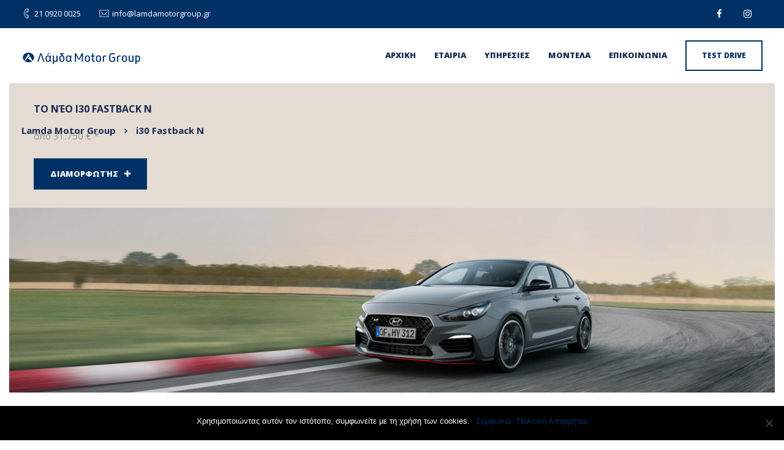

--- FILE ---
content_type: text/html; charset=UTF-8
request_url: https://www.lamdamotorgroup.gr/i30-n-fastback/
body_size: 24712
content:


<!DOCTYPE html>
<html lang="en-US">
   <head>
	<meta name="google-site-verification" content="I1zsG9tMznZffqwD4yl14LDh5LrKbrofZq7RGnWY1K0" />
      <meta charset="UTF-8">
      <meta name="viewport" content="width=device-width, initial-scale=1.0" />
      <meta http-equiv="X-UA-Compatible" content="IE=edge">
              <meta name="theme-color" content="#003166" />
            <link rel="profile" href="https://gmpg.org/xfn/11">
              <link href="https://www.lamdamotorgroup.gr/wp-content/uploads/2018/05/Untitled-1-3.png" rel="icon">
            <link rel="pingback" href="https://www.lamdamotorgroup.gr/xmlrpc.php" />
      <meta name='robots' content='index, follow, max-image-preview:large, max-snippet:-1, max-video-preview:-1' />

	<!-- This site is optimized with the Yoast SEO plugin v21.0 - https://yoast.com/wordpress/plugins/seo/ -->
	<title>i30 Fastback N - Lamda Motor Group</title><link rel="preload" as="style" href="https://fonts.googleapis.com/css?family=Open%20Sans%3A300%2C400%2C600%2C700%2C800%2C300italic%2C400italic%2C600italic%2C700italic%2C800italic%7CUbuntu%3A300%2C400%2C500%2C700%2C300italic%2C400italic%2C500italic%2C700italic&#038;subset=greek&#038;display=swap" /><link rel="stylesheet" href="https://fonts.googleapis.com/css?family=Open%20Sans%3A300%2C400%2C600%2C700%2C800%2C300italic%2C400italic%2C600italic%2C700italic%2C800italic%7CUbuntu%3A300%2C400%2C500%2C700%2C300italic%2C400italic%2C500italic%2C700italic&#038;subset=greek&#038;display=swap" media="print" onload="this.media='all'" /><noscript><link rel="stylesheet" href="https://fonts.googleapis.com/css?family=Open%20Sans%3A300%2C400%2C600%2C700%2C800%2C300italic%2C400italic%2C600italic%2C700italic%2C800italic%7CUbuntu%3A300%2C400%2C500%2C700%2C300italic%2C400italic%2C500italic%2C700italic&#038;subset=greek&#038;display=swap" /></noscript>
	<link rel="canonical" href="https://www.lamdamotorgroup.gr/i30-n-fastback/" />
	<meta property="og:locale" content="en_US" />
	<meta property="og:type" content="article" />
	<meta property="og:title" content="i30 Fastback N - Lamda Motor Group" />
	<meta property="og:url" content="https://www.lamdamotorgroup.gr/i30-n-fastback/" />
	<meta property="og:site_name" content="Lamda Motor Group" />
	<meta property="article:modified_time" content="2023-07-26T12:01:05+00:00" />
	<meta property="og:image" content="http://www.lamdamotorgroup.gr/wp-content/uploads/2020/10/model_i30fbn.png" />
	<meta property="og:image:width" content="400" />
	<meta property="og:image:height" content="200" />
	<meta property="og:image:type" content="image/png" />
	<meta name="twitter:card" content="summary_large_image" />
	<meta name="twitter:label1" content="Est. reading time" />
	<meta name="twitter:data1" content="8 minutes" />
	<script type="application/ld+json" class="yoast-schema-graph">{"@context":"https://schema.org","@graph":[{"@type":"WebPage","@id":"https://www.lamdamotorgroup.gr/i30-n-fastback/","url":"https://www.lamdamotorgroup.gr/i30-n-fastback/","name":"i30 Fastback N - Lamda Motor Group","isPartOf":{"@id":"https://www.lamdamotorgroup.gr/#website"},"primaryImageOfPage":{"@id":"https://www.lamdamotorgroup.gr/i30-n-fastback/#primaryimage"},"image":{"@id":"https://www.lamdamotorgroup.gr/i30-n-fastback/#primaryimage"},"thumbnailUrl":"https://www.lamdamotorgroup.gr/wp-content/uploads/2020/10/model_i30fbn.png","datePublished":"2020-10-13T08:02:25+00:00","dateModified":"2023-07-26T12:01:05+00:00","breadcrumb":{"@id":"https://www.lamdamotorgroup.gr/i30-n-fastback/#breadcrumb"},"inLanguage":"en-US","potentialAction":[{"@type":"ReadAction","target":["https://www.lamdamotorgroup.gr/i30-n-fastback/"]}]},{"@type":"ImageObject","inLanguage":"en-US","@id":"https://www.lamdamotorgroup.gr/i30-n-fastback/#primaryimage","url":"https://www.lamdamotorgroup.gr/wp-content/uploads/2020/10/model_i30fbn.png","contentUrl":"https://www.lamdamotorgroup.gr/wp-content/uploads/2020/10/model_i30fbn.png","width":400,"height":200},{"@type":"BreadcrumbList","@id":"https://www.lamdamotorgroup.gr/i30-n-fastback/#breadcrumb","itemListElement":[{"@type":"ListItem","position":1,"name":"Home","item":"https://www.lamdamotorgroup.gr/"},{"@type":"ListItem","position":2,"name":"i30 Fastback N"}]},{"@type":"WebSite","@id":"https://www.lamdamotorgroup.gr/#website","url":"https://www.lamdamotorgroup.gr/","name":"Lamda Motor Group","description":"Hyundai","potentialAction":[{"@type":"SearchAction","target":{"@type":"EntryPoint","urlTemplate":"https://www.lamdamotorgroup.gr/?s={search_term_string}"},"query-input":"required name=search_term_string"}],"inLanguage":"en-US"}]}</script>
	<!-- / Yoast SEO plugin. -->


<link rel='dns-prefetch' href='//fonts.googleapis.com' />
<link href='https://fonts.gstatic.com' crossorigin rel='preconnect' />
<link rel="alternate" type="application/rss+xml" title="Lamda Motor Group &raquo; Feed" href="https://www.lamdamotorgroup.gr/feed/" />

<style type="text/css">
img.wp-smiley,
img.emoji {
	display: inline !important;
	border: none !important;
	box-shadow: none !important;
	height: 1em !important;
	width: 1em !important;
	margin: 0 0.07em !important;
	vertical-align: -0.1em !important;
	background: none !important;
	padding: 0 !important;
}
</style>
	<link rel='stylesheet' id='bootstrap-css' href='https://www.lamdamotorgroup.gr/wp-content/themes/etalon/core/assets/css/bootstrap.min.css?ver=6.3.7' type='text/css' media='all' />
<link data-minify="1" rel='stylesheet' id='parent-style-css' href='https://www.lamdamotorgroup.gr/wp-content/cache/min/1/wp-content/themes/etalon/style.css?ver=1693886022' type='text/css' media='all' />
<link rel='stylesheet' id='child-style-css' href='https://www.lamdamotorgroup.gr/wp-content/themes/etalon-child/style.css?ver=6.3.7' type='text/css' media='all' />
<link rel='stylesheet' id='wp-block-library-css' href='https://www.lamdamotorgroup.gr/wp-includes/css/dist/block-library/style.min.css?ver=6.3.7' type='text/css' media='all' />
<style id='classic-theme-styles-inline-css' type='text/css'>
/*! This file is auto-generated */
.wp-block-button__link{color:#fff;background-color:#32373c;border-radius:9999px;box-shadow:none;text-decoration:none;padding:calc(.667em + 2px) calc(1.333em + 2px);font-size:1.125em}.wp-block-file__button{background:#32373c;color:#fff;text-decoration:none}
</style>
<style id='global-styles-inline-css' type='text/css'>
body{--wp--preset--color--black: #000000;--wp--preset--color--cyan-bluish-gray: #abb8c3;--wp--preset--color--white: #ffffff;--wp--preset--color--pale-pink: #f78da7;--wp--preset--color--vivid-red: #cf2e2e;--wp--preset--color--luminous-vivid-orange: #ff6900;--wp--preset--color--luminous-vivid-amber: #fcb900;--wp--preset--color--light-green-cyan: #7bdcb5;--wp--preset--color--vivid-green-cyan: #00d084;--wp--preset--color--pale-cyan-blue: #8ed1fc;--wp--preset--color--vivid-cyan-blue: #0693e3;--wp--preset--color--vivid-purple: #9b51e0;--wp--preset--gradient--vivid-cyan-blue-to-vivid-purple: linear-gradient(135deg,rgba(6,147,227,1) 0%,rgb(155,81,224) 100%);--wp--preset--gradient--light-green-cyan-to-vivid-green-cyan: linear-gradient(135deg,rgb(122,220,180) 0%,rgb(0,208,130) 100%);--wp--preset--gradient--luminous-vivid-amber-to-luminous-vivid-orange: linear-gradient(135deg,rgba(252,185,0,1) 0%,rgba(255,105,0,1) 100%);--wp--preset--gradient--luminous-vivid-orange-to-vivid-red: linear-gradient(135deg,rgba(255,105,0,1) 0%,rgb(207,46,46) 100%);--wp--preset--gradient--very-light-gray-to-cyan-bluish-gray: linear-gradient(135deg,rgb(238,238,238) 0%,rgb(169,184,195) 100%);--wp--preset--gradient--cool-to-warm-spectrum: linear-gradient(135deg,rgb(74,234,220) 0%,rgb(151,120,209) 20%,rgb(207,42,186) 40%,rgb(238,44,130) 60%,rgb(251,105,98) 80%,rgb(254,248,76) 100%);--wp--preset--gradient--blush-light-purple: linear-gradient(135deg,rgb(255,206,236) 0%,rgb(152,150,240) 100%);--wp--preset--gradient--blush-bordeaux: linear-gradient(135deg,rgb(254,205,165) 0%,rgb(254,45,45) 50%,rgb(107,0,62) 100%);--wp--preset--gradient--luminous-dusk: linear-gradient(135deg,rgb(255,203,112) 0%,rgb(199,81,192) 50%,rgb(65,88,208) 100%);--wp--preset--gradient--pale-ocean: linear-gradient(135deg,rgb(255,245,203) 0%,rgb(182,227,212) 50%,rgb(51,167,181) 100%);--wp--preset--gradient--electric-grass: linear-gradient(135deg,rgb(202,248,128) 0%,rgb(113,206,126) 100%);--wp--preset--gradient--midnight: linear-gradient(135deg,rgb(2,3,129) 0%,rgb(40,116,252) 100%);--wp--preset--font-size--small: 13px;--wp--preset--font-size--medium: 20px;--wp--preset--font-size--large: 36px;--wp--preset--font-size--x-large: 42px;--wp--preset--spacing--20: 0.44rem;--wp--preset--spacing--30: 0.67rem;--wp--preset--spacing--40: 1rem;--wp--preset--spacing--50: 1.5rem;--wp--preset--spacing--60: 2.25rem;--wp--preset--spacing--70: 3.38rem;--wp--preset--spacing--80: 5.06rem;--wp--preset--shadow--natural: 6px 6px 9px rgba(0, 0, 0, 0.2);--wp--preset--shadow--deep: 12px 12px 50px rgba(0, 0, 0, 0.4);--wp--preset--shadow--sharp: 6px 6px 0px rgba(0, 0, 0, 0.2);--wp--preset--shadow--outlined: 6px 6px 0px -3px rgba(255, 255, 255, 1), 6px 6px rgba(0, 0, 0, 1);--wp--preset--shadow--crisp: 6px 6px 0px rgba(0, 0, 0, 1);}:where(.is-layout-flex){gap: 0.5em;}:where(.is-layout-grid){gap: 0.5em;}body .is-layout-flow > .alignleft{float: left;margin-inline-start: 0;margin-inline-end: 2em;}body .is-layout-flow > .alignright{float: right;margin-inline-start: 2em;margin-inline-end: 0;}body .is-layout-flow > .aligncenter{margin-left: auto !important;margin-right: auto !important;}body .is-layout-constrained > .alignleft{float: left;margin-inline-start: 0;margin-inline-end: 2em;}body .is-layout-constrained > .alignright{float: right;margin-inline-start: 2em;margin-inline-end: 0;}body .is-layout-constrained > .aligncenter{margin-left: auto !important;margin-right: auto !important;}body .is-layout-constrained > :where(:not(.alignleft):not(.alignright):not(.alignfull)){max-width: var(--wp--style--global--content-size);margin-left: auto !important;margin-right: auto !important;}body .is-layout-constrained > .alignwide{max-width: var(--wp--style--global--wide-size);}body .is-layout-flex{display: flex;}body .is-layout-flex{flex-wrap: wrap;align-items: center;}body .is-layout-flex > *{margin: 0;}body .is-layout-grid{display: grid;}body .is-layout-grid > *{margin: 0;}:where(.wp-block-columns.is-layout-flex){gap: 2em;}:where(.wp-block-columns.is-layout-grid){gap: 2em;}:where(.wp-block-post-template.is-layout-flex){gap: 1.25em;}:where(.wp-block-post-template.is-layout-grid){gap: 1.25em;}.has-black-color{color: var(--wp--preset--color--black) !important;}.has-cyan-bluish-gray-color{color: var(--wp--preset--color--cyan-bluish-gray) !important;}.has-white-color{color: var(--wp--preset--color--white) !important;}.has-pale-pink-color{color: var(--wp--preset--color--pale-pink) !important;}.has-vivid-red-color{color: var(--wp--preset--color--vivid-red) !important;}.has-luminous-vivid-orange-color{color: var(--wp--preset--color--luminous-vivid-orange) !important;}.has-luminous-vivid-amber-color{color: var(--wp--preset--color--luminous-vivid-amber) !important;}.has-light-green-cyan-color{color: var(--wp--preset--color--light-green-cyan) !important;}.has-vivid-green-cyan-color{color: var(--wp--preset--color--vivid-green-cyan) !important;}.has-pale-cyan-blue-color{color: var(--wp--preset--color--pale-cyan-blue) !important;}.has-vivid-cyan-blue-color{color: var(--wp--preset--color--vivid-cyan-blue) !important;}.has-vivid-purple-color{color: var(--wp--preset--color--vivid-purple) !important;}.has-black-background-color{background-color: var(--wp--preset--color--black) !important;}.has-cyan-bluish-gray-background-color{background-color: var(--wp--preset--color--cyan-bluish-gray) !important;}.has-white-background-color{background-color: var(--wp--preset--color--white) !important;}.has-pale-pink-background-color{background-color: var(--wp--preset--color--pale-pink) !important;}.has-vivid-red-background-color{background-color: var(--wp--preset--color--vivid-red) !important;}.has-luminous-vivid-orange-background-color{background-color: var(--wp--preset--color--luminous-vivid-orange) !important;}.has-luminous-vivid-amber-background-color{background-color: var(--wp--preset--color--luminous-vivid-amber) !important;}.has-light-green-cyan-background-color{background-color: var(--wp--preset--color--light-green-cyan) !important;}.has-vivid-green-cyan-background-color{background-color: var(--wp--preset--color--vivid-green-cyan) !important;}.has-pale-cyan-blue-background-color{background-color: var(--wp--preset--color--pale-cyan-blue) !important;}.has-vivid-cyan-blue-background-color{background-color: var(--wp--preset--color--vivid-cyan-blue) !important;}.has-vivid-purple-background-color{background-color: var(--wp--preset--color--vivid-purple) !important;}.has-black-border-color{border-color: var(--wp--preset--color--black) !important;}.has-cyan-bluish-gray-border-color{border-color: var(--wp--preset--color--cyan-bluish-gray) !important;}.has-white-border-color{border-color: var(--wp--preset--color--white) !important;}.has-pale-pink-border-color{border-color: var(--wp--preset--color--pale-pink) !important;}.has-vivid-red-border-color{border-color: var(--wp--preset--color--vivid-red) !important;}.has-luminous-vivid-orange-border-color{border-color: var(--wp--preset--color--luminous-vivid-orange) !important;}.has-luminous-vivid-amber-border-color{border-color: var(--wp--preset--color--luminous-vivid-amber) !important;}.has-light-green-cyan-border-color{border-color: var(--wp--preset--color--light-green-cyan) !important;}.has-vivid-green-cyan-border-color{border-color: var(--wp--preset--color--vivid-green-cyan) !important;}.has-pale-cyan-blue-border-color{border-color: var(--wp--preset--color--pale-cyan-blue) !important;}.has-vivid-cyan-blue-border-color{border-color: var(--wp--preset--color--vivid-cyan-blue) !important;}.has-vivid-purple-border-color{border-color: var(--wp--preset--color--vivid-purple) !important;}.has-vivid-cyan-blue-to-vivid-purple-gradient-background{background: var(--wp--preset--gradient--vivid-cyan-blue-to-vivid-purple) !important;}.has-light-green-cyan-to-vivid-green-cyan-gradient-background{background: var(--wp--preset--gradient--light-green-cyan-to-vivid-green-cyan) !important;}.has-luminous-vivid-amber-to-luminous-vivid-orange-gradient-background{background: var(--wp--preset--gradient--luminous-vivid-amber-to-luminous-vivid-orange) !important;}.has-luminous-vivid-orange-to-vivid-red-gradient-background{background: var(--wp--preset--gradient--luminous-vivid-orange-to-vivid-red) !important;}.has-very-light-gray-to-cyan-bluish-gray-gradient-background{background: var(--wp--preset--gradient--very-light-gray-to-cyan-bluish-gray) !important;}.has-cool-to-warm-spectrum-gradient-background{background: var(--wp--preset--gradient--cool-to-warm-spectrum) !important;}.has-blush-light-purple-gradient-background{background: var(--wp--preset--gradient--blush-light-purple) !important;}.has-blush-bordeaux-gradient-background{background: var(--wp--preset--gradient--blush-bordeaux) !important;}.has-luminous-dusk-gradient-background{background: var(--wp--preset--gradient--luminous-dusk) !important;}.has-pale-ocean-gradient-background{background: var(--wp--preset--gradient--pale-ocean) !important;}.has-electric-grass-gradient-background{background: var(--wp--preset--gradient--electric-grass) !important;}.has-midnight-gradient-background{background: var(--wp--preset--gradient--midnight) !important;}.has-small-font-size{font-size: var(--wp--preset--font-size--small) !important;}.has-medium-font-size{font-size: var(--wp--preset--font-size--medium) !important;}.has-large-font-size{font-size: var(--wp--preset--font-size--large) !important;}.has-x-large-font-size{font-size: var(--wp--preset--font-size--x-large) !important;}
.wp-block-navigation a:where(:not(.wp-element-button)){color: inherit;}
:where(.wp-block-post-template.is-layout-flex){gap: 1.25em;}:where(.wp-block-post-template.is-layout-grid){gap: 1.25em;}
:where(.wp-block-columns.is-layout-flex){gap: 2em;}:where(.wp-block-columns.is-layout-grid){gap: 2em;}
.wp-block-pullquote{font-size: 1.5em;line-height: 1.6;}
</style>
<link data-minify="1" rel='stylesheet' id='contact-form-7-css' href='https://www.lamdamotorgroup.gr/wp-content/cache/min/1/wp-content/plugins/contact-form-7/includes/css/styles.css?ver=1693886022' type='text/css' media='all' />
<link data-minify="1" rel='stylesheet' id='kd_addon_style-css' href='https://www.lamdamotorgroup.gr/wp-content/cache/min/1/wp-content/plugins/keydesign-addon/assets/css/kd_vc_front.css?ver=1693886022' type='text/css' media='all' />
<link data-minify="1" rel='stylesheet' id='rs-plugin-settings-css' href='https://www.lamdamotorgroup.gr/wp-content/cache/min/1/wp-content/plugins/revslider/public/assets/css/settings.css?ver=1693886022' type='text/css' media='all' />
<style id='rs-plugin-settings-inline-css' type='text/css'>
#rs-demo-id {}
</style>
<link rel='stylesheet' id='keydesign-style-css' href='https://www.lamdamotorgroup.gr/wp-content/themes/etalon-child/style.css?ver=6.3.7' type='text/css' media='all' />
<style id='keydesign-style-inline-css' type='text/css'>
.tt_button:hover .iconita,
.tt_button.second-style .iconita,
#single-page #comments input[type="submit"]:hover,
.tt_button.tt_secondary_button,
.tt_button.tt_secondary_button .iconita,
.es-accordion .es-time,
.wpb-js-composer .vc_tta-container .vc_tta-color-white.vc_tta-style-modern .vc_tta-tab.vc_active a,
.team-member.design-two:hover .team-socials .fa:hover,
.team-member.design-two .team-socials .fa:hover,
.vc_toggle_title:hover h4,
.footer_widget ul a:hover, 
.breadcrumbs a:hover,
.woocommerce #payment #place_order:hover, .woocommerce-page #payment #place_order:hover,
.portfolio-meta.share-meta .fa:hover,
.woocommerce #respond input#submit:hover,
.woocommerce a.button:hover,
.lower-footer a:hover,
.woocommerce button.button:hover,
.socials-widget a:hover .fa, .socials-widget a:hover,
#customizer .etalon-tooltip,
.footer_widget .menu li a:hover,
.woocommerce button.button:hover,
#commentform #submit,
#single-page .single-page-content .widget ul li a:hover,
.team-member.design-two .team-content .team-subtitle,
#comments .reply a:hover,
#comments .comment-meta a:hover,
#kd-slider .secondary_slider,
#single-page .single-page-content .widget ul li.current-menu-item a,
.team-socials .fa:hover,
#posts-content .post .tt_button:hover .fa,
#posts-content .post .tt_button:hover,
.topbar-socials a:hover .fa,
.pricing .pricing-price,
.pricing-table .tt_button,
.topbar-phone .iconsmind-Telephone , 
.topbar-email .iconsmind-Mail,
.modal-content-contact .key-icon-box .service-heading a:hover,
.kd-photobox:hover .phb-content h4,
.modal-menu-item:focus, .modal-menu-item,
.pricing-table.active .tt_button:hover,
.footer-business-content a:hover,
.vc_grid-item-mini .vc_gitem-zone .vc_btn3.vc_btn3-style-custom,
.woocommerce .star-rating span,
.navbar-default .nav li.active a,
.navbar-default.navbar-shrink .nav li.active a,
.es-accordion .es-heading h4 a:hover,
.keydesign-cart ul.product_list_widget .cart-item:hover,
.woocommerce .keydesign-cart ul.product_list_widget .cart-item:hover,
#customizer .options a:hover i,
.woocommerce .price_slider_wrapper .price_slider_amount .button,
#customizer .options a:hover,
#single-page input[type="submit"]:hover,
#posts-content .post input[type="submit"]:hover,
.active .pricing-option .fa,
.woocommerce div.product .woocommerce-tabs ul.tabs li a:hover,
#comments .reply a:hover,
.meta-content .tags a:hover,
.navigation.pagination .next,
.woocommerce-cart  #single-page table.cart .product-name a:hover,
.navigation.pagination .prev,
.navbar-default .nav li a:hover,
.woocommerce span.onsale,
.product_meta a:hover,
.tags a:hover, .tagcloud a:hover,
.tt_button.second-style,
.lower-footer .pull-right a:hover,
.woocommerce-review-link:hover,
.navbar.navbar-default a:hover,
.section .wpcf7-mail-sent-ok,
.upper-footer .modal-menu-item,
.video-socials a:hover .fa,
.kd_pie_chart .pc-link a:hover,
.navbar-default.navbar-shrink .modal-menu-item:hover,
.navbar-default.navbar-shrink .nav li a:hover,
.navbar-default.navbar-shrink .nav li a:focus,
.vc_grid-item-mini .vc_gitem_row .vc_gitem-col h4:hover,
.navbar-default.navbar-shrink .nav li a:hover,
.navbar-default.navbar-shrink .nav li a:focus,
.fa,
.wpcf7 .wpcf7-submit:hover,
.contact .wpcf7-response-output,
.video-bg .secondary-button:hover,
#headerbg li a.active,
#headerbg li a.active:hover,
.footer-nav a:hover ,
.wpb_wrapper .menu a:hover ,
.text-danger,
.blog_widget ul li a:before,
.pricing .fa,
code,
#single-page .single-page-content ul li:before,
.blog_widget ul li a:hover,
.features-tabs .tab.active h5,
.subscribe-form header .wpcf7-submit,
#posts-content .page-content ul li:before,
.chart-content .nc-icon-outline,
.chart,
.row .vc_custom_heading a:hover,
.features-tabs .tab.active .fa,
.features-tabs .tab.active p,
.secondary-button-inverse,
.primary-button.button-inverse:hover,
.primary-button,
a,
.kd-process-steps .pss-step-number span,
.page-404 .section-heading,
.navbar-default .navbar-nav > .active > a,
.pss-link a:hover,
.woocommerce-cart #single-page .cart_totals table td,
.kd_number_string,
.featured_content_parent .active-elem h4,
.contact-map-container .toggle-map:hover .fa,
.contact-map-container .toggle-map:hover,
.testimonials.slider .tt-container:before,
.tt_button:hover,
.nc-icon-outline,
.woocommerce ul.products li.product h3:hover,
.woocommerce ul.products li.product:hover h2,
.woocommerce ul.products li.product:hover .price,
.woocommerce ul.products li.product:hover .categories a,
.wpb_text_column ol>li:before,
.wpb_text_column ul>li:before,
.key-icon-box .ib-link a:hover
{
	color: #3f9df3;
	color: #003166;
}

.navbar.navbar-default .modal-menu-item:hover {
	border-color: #003166!important;
}

.key-icon-box .ib-link a:hover {
	color: #003166!important;
}

.woocommerce-product-search input[type="submit"],
.searchform #searchsubmit,
#kd-slider,
.kd-contact-form.light_background .wpcf7 .wpcf7-submit,
.footer-newsletter-form .wpcf7 .wpcf7-submit,
.play-video,
.kd_progressbarfill,
.phone-wrapper,
.woocommerce input.button,
#single-page input[type="submit"],
.email-wrapper,
.footer-business-info.footer-socials a:hover,
.modal-content-inner,
.navbar-default .nav li a::after,
.parallax.with-overlay:after,
.tt_button.tt_secondary_button:hover,
.woocommerce-cart #single-page table.cart .button[name="update_cart"]:hover,
.modal-menu-item:hover,
.pricing-table .tt_button:hover,
.contact-map-container .business-info-wrapper,
.modal-content-inner .wpcf7-not-valid-tip,
.wpb-js-composer .vc_tta-container .vc_tta.vc_tta-style-classic .vc_tta-tabs-container .vc_tta-tabs-list li.vc_active a,
.tt_button.second-style:hover,
.pricing-table.active .tt_button,
#customizer .screenshot a,
.heading-separator,
.section .wpcf7-not-valid-tip,
.back-to-top:hover,
.port-prev.tt_button:hover,
.port-next.tt_button:hover,
.owl-controls .owl-buttons div:hover,
.row .vc_toggle_default .vc_toggle_icon,
.row .vc_toggle_default .vc_toggle_icon::after,
.row .vc_toggle_default .vc_toggle_icon::before,
.woocommerce ul.products li.product .added_to_cart,
.woocommerce #respond input#submit,
.woocommerce a.button,
.woocommerce nav.woocommerce-pagination ul li a:hover,
.upper-footer .modal-menu-item:hover,
.contact-map-container .toggle-map,
.portfolio-item .portfolio-content,
.tt_button,
.owl-controls .owl-page span,
.woocommerce a.remove:hover,
.pricing .secondary-button.secondary-button-inverse:hover,
.with-overlay .parallax-overlay,
.secondary-button.secondary-button-inverse:hover,
.secondary-button,
#kd-slider .bullet-bar.tparrows,
.primary-button.button-inverse,
#posts-content .post input[type="submit"],
.btn-xl,
.with-overlay,
.vc_grid-item-mini .vc_gitem-zone .vc_btn3.vc_btn3-style-custom:hover,
.woocommerce .price_slider_wrapper .ui-slider-horizontal .ui-slider-range,
.separator,
.woocommerce button.button,
.cb-container.cb_main_color:hover,
.keydesign-cart .buttons .btn:hover,
.woocommerce .keydesign-cart .buttons .btn:hover,
.woocommerce ul.products li.product .button:hover,
#posts-content #comments input[type="submit"]:hover,
#single-page #comments input[type="submit"]:hover,
.contact-map-container .toggle-map:hover,
.wpcf7 .wpcf7-submit:hover,
.testimonials.slider .owl-controls span,
.navigation.pagination .next:hover,
#single-page .vc_col-sm-3 .wpcf7 .wpcf7-submit,
.spinner:before,
.navigation.pagination .prev:hover
{
background: #3f9df3;
background: #003166;
}


.slider-scroll-down a {
background-color: #3f9df3;
background-color: #003166;
}

::selection {
background-color: #3f9df3;
background: #003166;
}

::-moz-selection {
background-color: #3f9df3;
background: #003166;
}

#single-page #comments input[type="submit"]:hover,
#posts-content #comments input[type="submit"]:hover,
.navigation.pagination .next,
.navigation.pagination .prev,
.port-prev.tt_button,
.port-next.tt_button,
.upper-footer .modal-menu-item,
.wpcf7 .wpcf7-submit:hover,
.tt_button,
.navigation.pagination .next, .navigation.pagination .prev,
.modal-menu-item:focus, .modal-menu-item,
.woocommerce ul.products li.product .button:hover,
.woocommerce .price_slider_wrapper .ui-slider .ui-slider-handle,
.woocommerce nav.woocommerce-pagination ul li a:hover,
.pricing.active,
.vc_grid-item-mini .vc_gitem-zone .vc_btn3.vc_btn3-style-custom,
.primary-button.button-inverse:hover,
.primary-button.button-inverse,
.keydesign-cart .buttons .btn, .woocommerce .keydesign-cart .buttons .btn,
.wpcf7 .wpcf7-submit,
.owl-controls .owl-buttons div:hover,
.woocommerce button.button,
.woocommerce a.button,
#commentform #submit,
.woocommerce input.button,
.owl-controls .owl-page.active span,
.owl-controls .owl-page:hover span {
	border: 2px solid #3f9df3;
    border: 2px solid #003166;
}

.modal-content-inner:before  {
	border-right: 12px solid #3f9df3;
    border-right: 12px solid #003166;
}


.page-404 .tt_button,
#wrapper .widget-title,
.blockquote-reverse,
blockquote,
.testimonials.slider .owl-controls .owl-page.active span,
.tags a:hover, .tagcloud a:hover,
.contact-map-container .toggle-map:hover,
.navigation.pagination .next:hover, .navigation.pagination .prev:hover,
.contact .wpcf7-response-output,
.video-bg .secondary-button,
#single-page .single-page-content .widget .widgettitle,
.image-bg .secondary-button,
.contact .wpcf7-form-control-wrap textarea.wpcf7-form-control:focus,
.contact .wpcf7-form-control-wrap input.wpcf7-form-control:focus,
.team-member-down:hover .triangle,
.team-member:hover .triangle,
.secondary-button-inverse,
.vc_separator .vc_sep_holder .vc_sep_line {
	border-color: #3f9df3;
    border-color: #003166;
}

.keydesign-cart .keydesign-cart-dropdown,
#main-menu .navbar-nav .menu-item-has-children .dropdown-menu,
.navbar-nav .menu-item-has-children .dropdown-menu {
	border-top-color: #003166;
}


.wpb-js-composer .vc_tta-container  .vc_tta-tabs.vc_tta-tabs-position-left .vc_tta-tab:before {
    border-right: 9px solid #003166;
}

.wpb-js-composer .vc_tta-container .vc_tta.vc_tta-style-classic .vc_tta-tabs-container .vc_tta-tabs-list li:before {
    border-top: 9px solid #003166;
}


h1,h2,h3,h4,h5,h6,
.kd-calltoaction .tt_button.tt_secondary_button,
.kd_progress_bar .kd_progb_head .kd-progb-title h4,
.key-icon-box .ib-link a,
.wpb-js-composer .vc_tta-container .vc_tta.vc_tta-style-classic .vc_tta-tabs-container .vc_tta-tabs-list li a,
 .es-accordion .es-heading h4 a,
.wpb-js-composer .vc_tta-color-white.vc_tta-style-modern .vc_tta-tab>a:hover,
#comments .fn,
#comments .fn a,
.blog_widget ul li a,
.portfolio-block h4,
.navbar.navbar-default.navbar-shrink .keydesign-cart .badge,
.rw-author-details h4,
.testimonials.slider .author,
.testimonials.slider .tt-content h6,
.vc_grid-item-mini .vc_gitem_row .vc_gitem-col h4,
.navbar-default.navbar-shrink .nav li a,
.navbar.navbar-default.navbar-shrink .keydesign-cart .cart-icon,
.team-content h5,
.key-icon-box .service-heading,
#wp-calendar caption,
.post a:hover,
.kd_pie_chart .kd_pc_title,
.kd_pie_chart .pc-link a,
.testimonials .tt-content h4,
.kd-photobox .phb-content h4,
.kd-process-steps .pss-text-area h4,
.widget-title,
.kd-promobox .prb-content h4,
.kd_counter_units,
.large-counter .kd_counter_text,
.bp-content h4,
.reply-title,
.product_meta,
.blog-header .section-heading,
.testimonial-cards .tcards-title,
.testimonial-cards .tcards_header .tcards-name,
.woocommerce-result-count,
.pss-link a,
.navbar-default .nav li a,
.logged-in .navbar-nav a, .navbar-nav .menu-item a,
.woocommerce table.shop_attributes th,
.team-member.design-two .team-socials .fa,
.portfolio-block strong,
.keydesign-cart .nc-icon-outline-cart,
.portfolio-meta.share-meta .fa,
.woocommerce .price_slider_wrapper .price_slider_amount,
.subscribe input[type="submit"],
.port-prev.tt_button,
.port-next.tt_button,
.es-accordion .es-speaker-container .es-speaker-name,
.pricing-title,
.wpcf7-select,
#main-menu .navbar-nav .menu-item-has-children:hover .dropdown-menu .dropdown:before,
.woocommerce div.product .woocommerce-tabs ul.tabs li.active a,
.woocommerce-cart  #single-page table.cart .product-name a,
.wpb-js-composer .vc_tta-container .vc_tta-color-white.vc_tta-style-modern .vc_tta-tab>a,
.pricing .pricing-time,
.rw_rating .rw-title,
.group_table .label,
.tt_button.btn_secondary_color.tt_secondary_button,
.tt_button.btn_secondary_color.tt_secondary_button .iconita,
.tt_button.btn_secondary_color:hover,
.tt_button.btn_secondary_color:hover .iconita,
.cb-container.cb_transparent_color:hover .cb-heading,
.app-gallery .ag-section-desc h4,
.single-post .wpb_text_column strong,
.owl-controls .owl-buttons div,
.team-socials .fa,
.single-post.page .breadcrumbs,
#posts-content .entry-meta a:hover,
#single-page .single-page-content .widget ul li a,
.modal-content-contact .key-icon-box .service-heading a,
.topbar-phone a  , .topbar-email a,
.woocommerce-ordering select,
.woocommerce div.product .woocommerce-tabs .panel #reply-title,
.page-404 .section-subheading,
.showcoupon:hover,
.socials-widget a .fa, .socials-widget a,
.keydesign-cart .cart-icon,
.keydesign-cart .buttons .btn, .woocommerce .keydesign-cart .buttons .btn,
.woocommerce #coupon_code, .woocommerce .quantity .qty,
.kd-price-block .pb-content-wrap .pb-pricing-wrap,
.testimonials .tt-content .content {
	color: #2f2f2f;
	color: #152851;
}

@media (max-width: 960px) {
.single-post.page .breadcrumbs {
	color: #2f2f2f!important;
	color: #152851!important;
}
}

.ib-link.iconbox-main-color a:hover  {
	color: #2f2f2f;
	color: #152851!important;
}


.woocommerce-product-search input[type="submit"]:hover,
.searchform #searchsubmit:hover,
#kd-slider .bullet-bar.tparrows:hover,
.tt_button.btn_secondary_color.tt_button.tt_secondary_button:hover,
.tt_button.btn_secondary_color,
.cb-container:hover,
#header {
	background: #2f2f2f;
	background: #152851;
}

.kd-contact-form.light_background .wpcf7 .wpcf7-submit:hover {
	background: #152851!important;
}



.kd_counter_number:after {
	background: #666;
}

.tt_button.btn_secondary_color,
.testimonials.slider .owl-controls .owl-page:hover span
 {
	border-color: #152851;
}

.cb-container.cb_transparent_color:hover .cb-text-area p {
	color: #666;
}



.wpcf7 .wpcf7-text::-webkit-input-placeholder {color: #152851;}
.wpcf7 .wpcf7-text::-moz-placeholder {color: #152851;}
.wpcf7 .wpcf7-text:-ms-input-placeholder {color: #152851;}
.wpcf7-form-control-wrap textarea::-webkit-input-placeholder {color: #152851;}
.wpcf7-form-control-wrap textarea::-moz-placeholder {color: #152851;}
.wpcf7-form-control-wrap textarea:-ms-input-placeholder {color: #152851;}

.footer-newsletter-form .wpcf7-form .wpcf7-email,
.footer-business-info.footer-socials a,
.upper-footer {
	background: #1f1f1f;
	background:  ;
}

.footer-business-info,
.lower-footer {
	background: #1a1a1a;
	background:  ;
}

.lower-footer, .upper-footer {
	color:  #828282;
}

.upper-footer .widget-title, .upper-footer .modal-menu-item {
	color:  ;
}

.navbar .topbar {
	background: #003166!important;
}



.topbar-phone .iconsmind-Telephone, .topbar-email .iconsmind-Mail,
.navbar.navbar-default .topbar-socials a,  .navbar.navbar-default .topbar-phone a, .navbar.navbar-default .topbar-email a {
	color: #ffffff!important;
}

.home .navbar.navbar-default .topbar-phone a:hover, .home .navbar.navbar-default .topbar-email a:hover,
.navbar.navbar-default .topbar-socials a:hover .fa, .navbar.navbar-default .topbar-phone a:hover, .navbar.navbar-default .topbar-email a:hover {
	color: #152851!important;
}

.navbar.navbar-default.contained .topbar .container,
.navbar .topbar {
	background: #003166!important;
}


.navbar.navbar-default.contained .container,
.navbar.navbar-default .container,
.navbar.navbar-default.navbar-shrink.fixed-menu,
.keydesign-cart .keydesign-cart-dropdown,
.navbar.navbar-default .dropdown-menu,
.navbar.navbar-default {
	background: }



@media (min-width: 960px) {
.home .navbar.navbar-default,
.home .navbar.navbar-default .container,
.home .navbar.navbar-default.contained,
.home .navbar .topbar {
	background: }
.home .navbar-default .modal-menu-item,
.home .nav li a,
.home .keydesign-cart .cart-icon,
.home .keydesign-cart .badge,
.home .topbar-phone .iconsmind-Telephone,
.home .topbar-email .iconsmind-Mail,
.home .navbar.navbar-default .topbar-socials a,
.home .navbar.navbar-default .topbar-phone a,
.home .navbar.navbar-default .topbar-email a,
.home #logo .logo {
	color: }
.home .navbar-default .modal-menu-item {
	border-color: }
}

.keydesign-cart .keydesign-cart-dropdown,
#main-menu .navbar-nav .menu-item-has-children .dropdown-menu, .navbar-nav .menu-item-has-children .dropdown-menu,
.navbar.navbar-default.navbar-shrink .keydesign-cart .keydesign-cart-dropdown,
.navbar.navbar-default.navbar-shrink .dropdown-menu,
.navbar.navbar-default.navbar-shrink.contained .container, 
body:not(.home) .navbar.navbar-default.contained .container, 
.navbar.navbar-default.navbar-shrink,
.navbar.navbar-default.navbar-shrink .topbar {
	background: }

.navbar.navbar-default #main-menu .menu-item-has-children:hover .dropdown-menu .dropdown:before,
.keydesign-cart .cart-icon,
.keydesign-cart .badge,
.navbar.navbar-default.navbar-shrink.fixed-menu a,
.keydesign-cart .nc-icon-outline-cart,
.navbar.navbar-default a {
	color: !important;
}

.modal-menu-item {
	border-color: !important;
}

.navbar.navbar-default.navbar-shrink .modal-menu-item:hover {
	border-color: !important;
}

.navbar-default .navbar-toggle .icon-bar {
	background: !important;
}


.navbar.navbar-default.navbar-shrink #main-menu .menu-item-has-children:hover .dropdown-menu .dropdown:before,
#main-menu .navbar-nav .menu-item-has-children .mobile-dropdown,
#main-menu .navbar-nav .menu-item-has-children .dropdown-menu a, .navbar-nav .menu-item-has-children .dropdown-menu a,
.keydesign-cart ul.product_list_widget .cart-item,
.navbar.navbar-default.navbar-shrink .keydesign-cart .keydesign-cart-dropdown,
.navbar.navbar-default.navbar-shrink .keydesign-cart .nc-icon-outline-cart,
.navbar.navbar-default.navbar-shrink a,
.navbar.navbar-default.navbar-shrink .keydesign-cart .badge,
.navbar.navbar-default.navbar-shrink .keydesign-cart .cart-icon,
.keydesign-cart .buttons .btn, .woocommerce .keydesign-cart .buttons .btn,
body:not(.home) .keydesign-cart .badge,
.single-post .navbar.navbar-default .keydesign-cart .cart-icon,
.blog .navbar.navbar-default .keydesign-cart .cart-icon,
.woocommerce .navbar.navbar-default .keydesign-cart .cart-icon,
.archive .navbar.navbar-default .keydesign-cart .cart-icon,
.search .navbar.navbar-default .keydesign-cart .cart-icon,
.error404  .navbar.navbar-default .keydesign-cart .cart-icon,
.single-portfolio .navbar.navbar-default .keydesign-cart .cart-icon
{
	color: !important;
}


.navbar.navbar-default a:hover {
	color: !important;
}


.navbar-default .nav li a::after {
	background: !important;
}

.keydesign-cart ul.product_list_widget .cart-item:hover,
.navbar-default.navbar-shrink .nav li.active a,
#main-menu .navbar-nav .menu-item-has-children .dropdown-menu a:hover, .navbar-nav .menu-item-has-children .dropdown-menu a:hover,
body:not(.home) .navbar a:hover,
.navbar-default .nav li.active a,
.navbar.navbar-default.navbar-shrink a:hover {
	color: !important;
}

body:not(.home) .navbar-default .nav li a::after,
.navbar-default.navbar-shrink .nav li a::after {
	background: !important;
}

.navbar-default.navbar-shrink .modal-menu-item {
	border-color: !important;
}

#logo .logo {
	color: #152851!important;
}


.navbar-shrink #logo .logo {
	color: #2f2f2f;
	color: #152851!important;
}


body, .box {
	color: #666;
	font-weight: 300;
	font-family: Open Sans;
	font-size: 15px;
	text-align: left;
	line-height: 24px;
}

.container h1,.container h2,.container h3, .pricing .col-lg-3, .chart, .pb_counter_number, .pc_percent_container {
	color: #152851;
	font-weight: 500;
	font-family: Ubuntu;
	font-size: 34px;
	text-align: center;
	line-height: 45px;
	text-transform: ;
}

.topbar-phone, .topbar-email, .topbar-socials a  {
	font-weight: ;
	font-size: ;
}


.navbar-default .nav li a, .modal-menu-item {
	font-weight: ;
	font-family: ;
	font-size: ;
	text-transform: ;
}








@media (max-width: 960px) {

#logo .logo {
	color: !important;
}
.navbar.navbar-default {
background: !important;
}

.navbar.navbar-default a,
.modal-menu-item,
 .navbar-nav .menu-item a {
	color: !important;
}


}

                                            
</style>
<link data-minify="1" rel='stylesheet' id='font-awesome-css' href='https://www.lamdamotorgroup.gr/wp-content/cache/min/1/wp-content/plugins/js_composer/assets/lib/bower/font-awesome/css/font-awesome.min.css?ver=1693886022' type='text/css' media='all' />
<link data-minify="1" rel='stylesheet' id='kd_iconsmind-css' href='https://www.lamdamotorgroup.gr/wp-content/cache/min/1/wp-content/plugins/keydesign-addon/assets/css/iconsmind.min.css?ver=1693886023' type='text/css' media='all' />
<link data-minify="1" rel='stylesheet' id='js_composer_front-css' href='https://www.lamdamotorgroup.gr/wp-content/cache/min/1/wp-content/plugins/js_composer/assets/css/js_composer.min.css?ver=1693886023' type='text/css' media='all' />
<link data-minify="1" rel='stylesheet' id='photoswipe-css' href='https://www.lamdamotorgroup.gr/wp-content/cache/min/1/wp-content/plugins/keydesign-addon/assets/css/photoswipe.css?ver=1693886023' type='text/css' media='all' />
<link data-minify="1" rel='stylesheet' id='photoswipe-skin-css' href='https://www.lamdamotorgroup.gr/wp-content/cache/min/1/wp-content/plugins/keydesign-addon/assets/css/photoswipe-default-skin.css?ver=1693886023' type='text/css' media='all' />
<link rel='stylesheet' id='cookie-notice-front-css' href='https://www.lamdamotorgroup.gr/wp-content/plugins/cookie-notice/css/front.min.css?ver=6.3.7' type='text/css' media='all' />

<script type='text/javascript' src='https://www.lamdamotorgroup.gr/wp-includes/js/jquery/jquery.min.js?ver=3.7.0' id='jquery-core-js'></script>










<script async id="cookie-notice-front-js-before" type="text/javascript">
var cnArgs = {"ajaxUrl":"https:\/\/www.lamdamotorgroup.gr\/wp-admin\/admin-ajax.php","nonce":"b6bbeebfe5","hideEffect":"fade","position":"bottom","onScroll":false,"onScrollOffset":100,"onClick":false,"cookieName":"cookie_notice_accepted","cookieTime":2592000,"cookieTimeRejected":2592000,"globalCookie":false,"redirection":false,"cache":true,"revokeCookies":false,"revokeCookiesOpt":"automatic"};
</script>

<link rel="https://api.w.org/" href="https://www.lamdamotorgroup.gr/wp-json/" /><link rel="alternate" type="application/json" href="https://www.lamdamotorgroup.gr/wp-json/wp/v2/pages/4373" /><link rel="EditURI" type="application/rsd+xml" title="RSD" href="https://www.lamdamotorgroup.gr/xmlrpc.php?rsd" />
<meta name="generator" content="WordPress 6.3.7" />
<link rel='shortlink' href='https://www.lamdamotorgroup.gr/?p=4373' />
<link rel="alternate" type="application/json+oembed" href="https://www.lamdamotorgroup.gr/wp-json/oembed/1.0/embed?url=https%3A%2F%2Fwww.lamdamotorgroup.gr%2Fi30-n-fastback%2F" />
<link rel="alternate" type="text/xml+oembed" href="https://www.lamdamotorgroup.gr/wp-json/oembed/1.0/embed?url=https%3A%2F%2Fwww.lamdamotorgroup.gr%2Fi30-n-fastback%2F&#038;format=xml" />
<meta name="generator" content="Powered by WPBakery Page Builder - drag and drop page builder for WordPress."/>
<!--[if lte IE 9]><link rel="stylesheet" type="text/css" href="https://www.lamdamotorgroup.gr/wp-content/plugins/js_composer/assets/css/vc_lte_ie9.min.css" media="screen"><![endif]--><meta name="generator" content="Powered by Slider Revolution 5.4.7.2 - responsive, Mobile-Friendly Slider Plugin for WordPress with comfortable drag and drop interface." />
<script type="text/javascript">function setREVStartSize(e){									
						try{ e.c=jQuery(e.c);var i=jQuery(window).width(),t=9999,r=0,n=0,l=0,f=0,s=0,h=0;
							if(e.responsiveLevels&&(jQuery.each(e.responsiveLevels,function(e,f){f>i&&(t=r=f,l=e),i>f&&f>r&&(r=f,n=e)}),t>r&&(l=n)),f=e.gridheight[l]||e.gridheight[0]||e.gridheight,s=e.gridwidth[l]||e.gridwidth[0]||e.gridwidth,h=i/s,h=h>1?1:h,f=Math.round(h*f),"fullscreen"==e.sliderLayout){var u=(e.c.width(),jQuery(window).height());if(void 0!=e.fullScreenOffsetContainer){var c=e.fullScreenOffsetContainer.split(",");if (c) jQuery.each(c,function(e,i){u=jQuery(i).length>0?u-jQuery(i).outerHeight(!0):u}),e.fullScreenOffset.split("%").length>1&&void 0!=e.fullScreenOffset&&e.fullScreenOffset.length>0?u-=jQuery(window).height()*parseInt(e.fullScreenOffset,0)/100:void 0!=e.fullScreenOffset&&e.fullScreenOffset.length>0&&(u-=parseInt(e.fullScreenOffset,0))}f=u}else void 0!=e.minHeight&&f<e.minHeight&&(f=e.minHeight);e.c.closest(".rev_slider_wrapper").css({height:f})					
						}catch(d){console.log("Failure at Presize of Slider:"+d)}						
					};</script>
		<style type="text/css" id="wp-custom-css">
			#custom-google-map > .i4ewOd-pzNkMb-haAclf {
	display:none !important;
	visibility: hidden !important;
	height: 0;
}

.grecaptcha-badge {
	display: none;
}

.wpcf7-form .wpcf7-form-control,
.wpcf7-form label
{
	width: 100%;
}

#cookie-notice {
	visibility: unset;
}		</style>
		<style type="text/css" data-type="vc_shortcodes-custom-css">.vc_custom_1526552652468{background-color: #eeeeee !important;}.vc_custom_1602576525151{background-color: #eeeeee !important;}</style><noscript><style type="text/css"> .wpb_animate_when_almost_visible { opacity: 1; }</style></noscript>   </head>
    <body class="page-template-default page page-id-4373 wpb-js-composer js-comp-ver-5.4.7 vc_responsive cookies-not-set">
              <div id="preloader">
           <div class="spinner"></div>
        </div>
      
      <!-- Contact Modal template -->
        <div class="modal fade popup-modal" id="popup-modal" role="dialog">
    <div class="modal-content">
        <div class="row">
          <div class="col-sm-6 modal-content-contact">
                        <h2>Test Drive</h2>
                                  <p>Aν θέλετε να δοκιμάσετε το μοντέλο της επιθυμίας σας, παρακαλώ συμπληρώστε την παρακάτω φόρμα.</p>
                                  <div class="key-icon-box icon-default icon-left cont-left">
                  <i class="iconsmind-Telephone fa"></i>
                  <h4 class="service-heading"><a href="tel:21 0920 0025">21 0920 0025</a></h4>
              </div>
                                  <div class="key-icon-box icon-default icon-left cont-left">
                  <i class="iconsmind-Mail fa"></i>
                  <h4 class="service-heading"><a href="/cdn-cgi/l/email-protection#fd94939b92bd919c90999c909289928f9a8f92888dd39a8f"><span class="__cf_email__" data-cfemail="93fafdf5fcd3fff2fef7f2fefce7fce1f4e1fce6e3bdf4e1">[email&#160;protected]</span></a></h4>
              </div>
                    </div>
          <div class="col-sm-6 modal-content-inner">
                                                                                       
<div class="wpcf7 no-js" id="wpcf7-f5974-o1" lang="en-US" dir="ltr">
<div class="screen-reader-response"><p role="status" aria-live="polite" aria-atomic="true"></p> <ul></ul></div>
<form action="/i30-n-fastback/#wpcf7-f5974-o1" method="post" class="wpcf7-form init" aria-label="Contact form" novalidate="novalidate" data-status="init">
<div style="display: none;">
<input type="hidden" name="_wpcf7" value="5974" />
<input type="hidden" name="_wpcf7_version" value="5.8" />
<input type="hidden" name="_wpcf7_locale" value="en_US" />
<input type="hidden" name="_wpcf7_unit_tag" value="wpcf7-f5974-o1" />
<input type="hidden" name="_wpcf7_container_post" value="0" />
<input type="hidden" name="_wpcf7_posted_data_hash" value="" />
<input type="hidden" name="_wpcf7_recaptcha_response" value="" />
</div>
<p><label>
		<font color="white">ονομα (απαιτειται)
		</font><br />
<span class="wpcf7-form-control-wrap" data-name="your-name"><input size="40" class="wpcf7-form-control wpcf7-text wpcf7-validates-as-required" aria-required="true" aria-invalid="false" value="" type="text" name="your-name" /></span> </label>
</p>
<p><label>
		<font color="white">Email (απαιτειται)
		</font><br />
<span class="wpcf7-form-control-wrap" data-name="your-email"><input size="40" class="wpcf7-form-control wpcf7-email wpcf7-validates-as-required wpcf7-text wpcf7-validates-as-email" aria-required="true" aria-invalid="false" value="" type="email" name="your-email" /></span> </label>
</p>
<p><label>
		<font color="white">Τηλεφωνο (απαιτειται)
		</font><br />
<span class="wpcf7-form-control-wrap" data-name="tel"><input size="40" class="wpcf7-form-control wpcf7-tel wpcf7-validates-as-required wpcf7-text wpcf7-validates-as-tel" aria-required="true" aria-invalid="false" value="" type="tel" name="tel" /></span> </label>
</p>
<p><label>
		<font color="white">Μοντελο (απαιτειται)
		</font><br />
<span class="wpcf7-form-control-wrap" data-name="models"><select class="wpcf7-form-control wpcf7-select wpcf7-validates-as-required" aria-required="true" aria-invalid="false" name="models"><option value="">&#8212;Please choose an option&#8212;</option><option value="i10">i10</option><option value="i20">i20</option><option value="i20Ν">i20Ν</option><option value="Bayon">Bayon</option><option value="i30">i30</option><option value="i30N">i30N</option><option value="i30 Fastback">i30 Fastback</option><option value="i30 Fastback N">i30 Fastback N</option><option value="i30 Tourer">i30 Tourer</option><option value="KONA">KONA</option><option value="Tuscon">Tuscon</option><option value="Sante Fe">Sante Fe</option><option value="Ioniq5">Ioniq5</option></select></span> </label>
</p>
<p><label>
		<font color="white">Σχολια
		</font><br />
<span class="wpcf7-form-control-wrap" data-name="your-message"><textarea cols="40" rows="10" class="wpcf7-form-control wpcf7-textarea" aria-invalid="false" name="your-message"></textarea></span> </label>
</p>
<p><input class="wpcf7-form-control wpcf7-submit has-spinner" type="submit" value="Αποστολη" />
</p><p style="display: none !important;"><label>&#916;<textarea name="_wpcf7_ak_hp_textarea" cols="45" rows="8" maxlength="100"></textarea></label><input type="hidden" id="ak_js_1" name="_wpcf7_ak_js" value="112"/></p><div class="wpcf7-response-output" aria-hidden="true"></div>
</form>
</div>
                                                                   </div>
        </div>
  </div>
</div>
      <!-- END Contact Modal template -->

      
      <nav class="navbar navbar-default navbar-fixed-top   with-topbar 
      " >

        <!-- Topbar template -->
          <div class="topbar first-template">
    <div class="container">
       <div class="topbar-contact">
                          <span class="topbar-phone"><span class="iconsmind-Telephone"></span><a href="tel:21 0920 0025">21 0920 0025</a></span>
                                     <span class="topbar-email"><span class="iconsmind-Mail"></span><a href="/cdn-cgi/l/email-protection#462f282029062a272b22272b293229342134293336682134"><span class="__cf_email__" data-cfemail="c3aaada5ac83afa2aea7a2aeacb7acb1a4b1acb6b3eda4b1">[email&#160;protected]</span></a></span>
                  </div>
       <div class="topbar-socials">
           <a href="https://www.facebook.com/LamdaMotorGroup" target="_blank"><span class="fa fa-facebook"></span></a>                                                                  <a href="https://www.instagram.com/lamdamotorgroup.hyundai/" target="_blank"><span class="fa fa-instagram"></span></a>       </div>
    </div>
</div>
        <!-- END Topbar template -->

        <div class="container">
           <div id="logo">
                                             <!-- Image logo -->
                 <a class="logo" href="https://www.lamdamotorgroup.gr">
                                        <img class="fixed-logo" src="https://www.lamdamotorgroup.gr/wp-content/uploads/2018/05/Lamda-motor-logo-1.png" width="" alt="Lamda Motor Group" />
                     <img class="nav-logo" src="https://www.lamdamotorgroup.gr/wp-content/uploads/2018/05/Lamda-motor-logo-1.png" width="" alt="Lamda Motor Group" />
                                    </a>
                                                    </div>
           <div class="navbar-header page-scroll">
                    <button type="button" class="navbar-toggle" data-toggle="collapse" data-target="#main-menu">
                    <span class="icon-bar"></span>
                    <span class="icon-bar"></span>
                    <span class="icon-bar"></span>
                    </button>
                                          <div class="mobile-cart">
                                                </div>
                                </div>
            <div id="main-menu" class="collapse navbar-collapse  navbar-right">
               <ul id="menu-primary-menu" class="nav navbar-nav"><li id="menu-item-3409" class="menu-item menu-item-type-post_type menu-item-object-page menu-item-home menu-item-3409"><a title="Αρχικη" href="https://www.lamdamotorgroup.gr/">Αρχικη</a></li>
<li id="menu-item-3400" class="menu-item menu-item-type-post_type menu-item-object-page menu-item-has-children menu-item-3400 dropdown"><a title="Εταιρια" href="https://www.lamdamotorgroup.gr/etairia/">Εταιρια</a>
<ul role="menu" class=" dropdown-menu">
	<li id="menu-item-3552" class="menu-item menu-item-type-post_type menu-item-object-page menu-item-3552"><a title="Test Drive" href="https://www.lamdamotorgroup.gr/test-drive/">Test Drive</a></li>
	<li id="menu-item-3832" class="menu-item menu-item-type-custom menu-item-object-custom menu-item-3832"><a title="Μεταχειρισμενα" href="https://lamdamotorgroup.car.gr/cars/">Μεταχειρισμενα</a></li>
</ul>
</li>
<li id="menu-item-3417" class="menu-item menu-item-type-custom menu-item-object-custom menu-item-has-children menu-item-3417 dropdown"><a title="Υπηρεσιες" href="#">Υπηρεσιες</a>
<ul role="menu" class=" dropdown-menu">
	<li id="menu-item-3418" class="menu-item menu-item-type-post_type menu-item-object-page menu-item-3418"><a title="Συνεργειο" href="https://www.lamdamotorgroup.gr/synergeio/">Συνεργειο</a></li>
	<li id="menu-item-3420" class="menu-item menu-item-type-post_type menu-item-object-page menu-item-3420"><a title="Εγγυηση Hyundai" href="https://www.lamdamotorgroup.gr/eggyhsh-hyundai/">Εγγυηση Hyundai</a></li>
	<li id="menu-item-3451" class="menu-item menu-item-type-post_type menu-item-object-page menu-item-3451"><a title="Οδικη Βοηθεια Hyundai" href="https://www.lamdamotorgroup.gr/%ce%bf%ce%b4%ce%b9%ce%ba%ce%ae-%ce%b2%ce%bf%ce%ae%ce%b8%ce%b5%ce%b9%ce%b1-hyundai/">Οδικη Βοηθεια Hyundai</a></li>
	<li id="menu-item-3423" class="menu-item menu-item-type-custom menu-item-object-custom menu-item-3423"><a title="Διαμορφωτής Hyundai" target="_blank" href="http://configurator.hyundai.gr/">Διαμορφωτής Hyundai</a></li>
</ul>
</li>
<li id="menu-item-3410" class="menu-item menu-item-type-custom menu-item-object-custom current-menu-ancestor current-menu-parent menu-item-has-children menu-item-3410 dropdown"><a title="Μοντελα" href="#">Μοντελα</a>
<ul role="menu" class=" dropdown-menu">
	<li id="menu-item-6353" class="menu-item menu-item-type-post_type menu-item-object-page menu-item-6353"><a title="i10" href="https://www.lamdamotorgroup.gr/hyundai-i10-2023/">i10</a></li>
	<li id="menu-item-4131" class="menu-item menu-item-type-post_type menu-item-object-page menu-item-4131"><a title="i20" href="https://www.lamdamotorgroup.gr/neo-i20/">i20</a></li>
	<li id="menu-item-5388" class="menu-item menu-item-type-post_type menu-item-object-page menu-item-5388"><a title="i20 N" href="https://www.lamdamotorgroup.gr/i20-n/">i20 N</a></li>
	<li id="menu-item-5387" class="menu-item menu-item-type-post_type menu-item-object-page menu-item-5387"><a title="Bayon" href="https://www.lamdamotorgroup.gr/bayon/">Bayon</a></li>
	<li id="menu-item-4338" class="menu-item menu-item-type-post_type menu-item-object-page menu-item-4338"><a title="i30" href="https://www.lamdamotorgroup.gr/neo-i30/">i30</a></li>
	<li id="menu-item-3402" class="menu-item menu-item-type-post_type menu-item-object-page menu-item-3402"><a title="i30 N" href="https://www.lamdamotorgroup.gr/i30-n/">i30 N</a></li>
	<li id="menu-item-4369" class="menu-item menu-item-type-post_type menu-item-object-page menu-item-4369"><a title="i30 Fastback" href="https://www.lamdamotorgroup.gr/neo-i30-fastback/">i30 Fastback</a></li>
	<li id="menu-item-4452" class="menu-item menu-item-type-post_type menu-item-object-page current-menu-item page_item page-item-4373 current_page_item menu-item-4452 active"><a title="i30 Fastback N" href="https://www.lamdamotorgroup.gr/i30-n-fastback/">i30 Fastback N</a></li>
	<li id="menu-item-5919" class="menu-item menu-item-type-post_type menu-item-object-page menu-item-5919"><a title="i30 Tourer" href="https://www.lamdamotorgroup.gr/i30-tourer/">i30 Tourer</a></li>
	<li id="menu-item-5975" class="menu-item menu-item-type-post_type menu-item-object-page menu-item-5975"><a title="KONA" href="https://www.lamdamotorgroup.gr/hyundai-kona-2023/">KONA</a></li>
	<li id="menu-item-4886" class="menu-item menu-item-type-post_type menu-item-object-page menu-item-4886"><a title="Tucson" href="https://www.lamdamotorgroup.gr/neo-tucson/">Tucson</a></li>
	<li id="menu-item-5917" class="menu-item menu-item-type-post_type menu-item-object-page menu-item-5917"><a title="Santa FE" href="https://www.lamdamotorgroup.gr/hyundai-santa-fe/">Santa FE</a></li>
	<li id="menu-item-5916" class="menu-item menu-item-type-post_type menu-item-object-page menu-item-5916"><a title="IONIQ 5" href="https://www.lamdamotorgroup.gr/hyundai-ioniq-5/">IONIQ 5</a></li>
</ul>
</li>
<li id="menu-item-3398" class="menu-item menu-item-type-post_type menu-item-object-page menu-item-3398"><a title="Επικοινωνια" href="https://www.lamdamotorgroup.gr/epikoinonia/">Επικοινωνια</a></li>
</ul>                  <a class="modal-menu-item menu-item" data-toggle="modal" data-target="#popup-modal">Test Drive</a>
              <!-- WooCommerce Cart -->
                            <!-- END WooCommerce Cart -->
            </div>
         </div>
      </nav>

      <div id="wrapper" class="">
            <header id="header" class="blog-header ">
                                 <div  class="breadcrumbs" typeof="BreadcrumbList" vocab="https://schema.org/">
                <div class="container">
                <!-- Breadcrumb NavXT 7.2.0 -->
<span property="itemListElement" typeof="ListItem"><a property="item" typeof="WebPage" title="Go to Lamda Motor Group." href="https://www.lamdamotorgroup.gr" class="home" ><span property="name">Lamda Motor Group</span></a><meta property="position" content="1"></span> &gt; <span property="itemListElement" typeof="ListItem"><span property="name" class="post post-page current-item">i30 Fastback N</span><meta property="url" content="https://www.lamdamotorgroup.gr/i30-n-fastback/"><meta property="position" content="2"></span>                </div>
            </div>
                 </header>
      
  <section id="single-page" class="section i30-n-fastback" style="
          ">
       <div class="container fullwidth">
      <div class="row single-page-content">
                  <div class="vc_row wpb_row vc_row-fluid"><div class="wpb_column vc_column_container vc_col-sm-12"><div class="vc_column-inner "><div class="wpb_wrapper"><div class="kd-photobox  " ><div class="phb-content text-left" style="background-color: #e4dcd3;">
                  <h4 >Το νέο i30 Fastback N</h4>
                  <p >από 31.750 € *</p><div class="phb-btncontainer">
                          <a href="https://configurator.hyundai.gr/configurator/hyundai-i30-fastback-n/" target=" _blank" title="" class="tt_button  ">Διαμορφωτής<span class="fa fa-plus iconita"></span></a>
                      </div></div></div>
	<div  class="wpb_single_image wpb_content_element vc_align_left">
		
		<figure class="wpb_wrapper vc_figure">
			<div class="vc_single_image-wrapper   vc_box_border_grey"><img width="1920" height="464" src="https://www.lamdamotorgroup.gr/wp-content/uploads/2020/10/bg_cube.jpg" class="vc_single_image-img attachment-full" alt="" decoding="async" fetchpriority="high" srcset="https://www.lamdamotorgroup.gr/wp-content/uploads/2020/10/bg_cube.jpg 1920w, https://www.lamdamotorgroup.gr/wp-content/uploads/2020/10/bg_cube-300x73.jpg 300w, https://www.lamdamotorgroup.gr/wp-content/uploads/2020/10/bg_cube-1024x247.jpg 1024w, https://www.lamdamotorgroup.gr/wp-content/uploads/2020/10/bg_cube-768x186.jpg 768w, https://www.lamdamotorgroup.gr/wp-content/uploads/2020/10/bg_cube-1536x371.jpg 1536w" sizes="(max-width: 1920px) 100vw, 1920px" /></div>
		</figure>
	</div>
</div></div></div></div><div class="vc_row wpb_row vc_row-fluid"><div class="wpb_column vc_column_container vc_col-sm-2"><div class="vc_column-inner "><div class="wpb_wrapper"></div></div></div><div class="wpb_column vc_column_container vc_col-sm-4"><div class="vc_column-inner "><div class="wpb_wrapper">
	<div class="wpb_text_column wpb_content_element " >
		<div class="wpb_wrapper">
			<h2 class="xtr" style="text-align: center;">Φτιαγμένο για την…<br />
ατίθαση πλευρά σας<strong><span style="color: #ff0000;">.</span></strong></h2>
<p style="text-align: center;">Το νέο i30 Fastback N είναι ένα προηγμένο μοντέλο που έρχεται να επεκτείνει τη γκάμα υψηλών επιδόσεων Hyundai <strong><span style="color: #ff0000;">N.</span></strong><br />
Γεννημένο στο Namyang, βελτιστοποιημένο στο Nürburgring και αποδίδοντας 275 HP με υψηλές ικανότητες στις στροφές, παράγει έκρηξη αδρεναλίνης με ατόφια φινέτσα.</p>

		</div>
	</div>
<div class="vc_separator wpb_content_element vc_separator_align_center vc_sep_width_80 vc_sep_border_width_2 vc_sep_pos_align_center vc_separator_no_text vc_sep_color_grey" ><span class="vc_sep_holder vc_sep_holder_l"><span  class="vc_sep_line"></span></span><span class="vc_sep_holder vc_sep_holder_r"><span  class="vc_sep_line"></span></span>
</div>
	<div class="wpb_text_column wpb_content_element " >
		<div class="wpb_wrapper">
			<h2 class="xtr2" style="text-align: center;">Εκλεπτυσμένη αδρεναλίνη<strong><span style="color: #ff0000;">.</span></strong></h2>
<p class="big" style="text-align: center;">Με μία δυναμική σιλουέτα που αναδεικνύεται από την κομψή επικλινή οροφή, το νέο i30 Fastback <strong><span style="color: #ff0000;">N</span></strong> είναι σχεδιασμένο να ξυπνά την επιθυμία για τα όμορφα πράγματα της ζωής και να προσφέρει συναρπαστικές επιδόσεις.</p>

		</div>
	</div>
</div></div></div><div class="wpb_column vc_column_container vc_col-sm-4 vc_col-has-fill"><div class="vc_column-inner vc_custom_1602576525151"><div class="wpb_wrapper">
<div class="wpcf7 no-js" id="wpcf7-f4333-p4373-o2" lang="en-US" dir="ltr">
<div class="screen-reader-response"><p role="status" aria-live="polite" aria-atomic="true"></p> <ul></ul></div>
<form action="/i30-n-fastback/#wpcf7-f4333-p4373-o2" method="post" class="wpcf7-form init" aria-label="Contact form" novalidate="novalidate" data-status="init">
<div style="display: none;">
<input type="hidden" name="_wpcf7" value="4333" />
<input type="hidden" name="_wpcf7_version" value="5.8" />
<input type="hidden" name="_wpcf7_locale" value="en_US" />
<input type="hidden" name="_wpcf7_unit_tag" value="wpcf7-f4333-p4373-o2" />
<input type="hidden" name="_wpcf7_container_post" value="4373" />
<input type="hidden" name="_wpcf7_posted_data_hash" value="" />
<input type="hidden" name="_wpcf7_recaptcha_response" value="" />
</div>
<p><label> Όνομα (απαιτείται)<br />
<span class="wpcf7-form-control-wrap" data-name="your-name"><input size="40" class="wpcf7-form-control wpcf7-text wpcf7-validates-as-required" aria-required="true" aria-invalid="false" value="" type="text" name="your-name" /></span> </label>
</p>
<p><label> Email (απαιτείται)<br />
<span class="wpcf7-form-control-wrap" data-name="your-email"><input size="40" class="wpcf7-form-control wpcf7-email wpcf7-validates-as-required wpcf7-text wpcf7-validates-as-email" aria-required="true" aria-invalid="false" value="" type="email" name="your-email" /></span> </label>
</p>
<p><label> Τηλέφωνο (απαιτείται)<br />
<span class="wpcf7-form-control-wrap" data-name="tel"><input size="40" class="wpcf7-form-control wpcf7-tel wpcf7-validates-as-required wpcf7-text wpcf7-validates-as-tel" aria-required="true" aria-invalid="false" value="" type="tel" name="tel" /></span> </label>
</p>
<p><label> Μοντέλο (απαιτείται)<br />
<span class="wpcf7-form-control-wrap" data-name="models"><select class="wpcf7-form-control wpcf7-select wpcf7-validates-as-required" aria-required="true" aria-invalid="false" name="models"><option value="i30">i30</option><option value="i30Fastback">i30Fastback</option><option value="i30 N">i30 N</option><option value="i30Fastback N">i30Fastback N</option></select></span> </label>
</p>
<p><label> Σχόλια<br />
<span class="wpcf7-form-control-wrap" data-name="your-message"><textarea cols="40" rows="10" class="wpcf7-form-control wpcf7-textarea" aria-invalid="false" name="your-message"></textarea></span> </label>
</p>
<p><input class="wpcf7-form-control wpcf7-submit has-spinner" type="submit" value="Αποστολη" />
</p><p style="display: none !important;"><label>&#916;<textarea name="_wpcf7_ak_hp_textarea" cols="45" rows="8" maxlength="100"></textarea></label><input type="hidden" id="ak_js_2" name="_wpcf7_ak_js" value="250"/></p><div class="wpcf7-response-output" aria-hidden="true"></div>
</form>
</div>
</div></div></div><div class="wpb_column vc_column_container vc_col-sm-2"><div class="vc_column-inner "><div class="wpb_wrapper"></div></div></div></div><div class="vc_row wpb_row vc_row-fluid"><div class="wpb_column vc_column_container vc_col-sm-12"><div class="vc_column-inner "><div class="wpb_wrapper"><div class="vc_empty_space"   style="height: 32px" ><span class="vc_empty_space_inner"></span></div>
</div></div></div></div><div class="vc_row wpb_row vc_row-fluid"><div class="wpb_column vc_column_container vc_col-sm-4"><div class="vc_column-inner "><div class="wpb_wrapper">
	<div  class="wpb_single_image wpb_content_element vc_align_center">
		
		<figure class="wpb_wrapper vc_figure">
			<div class="vc_single_image-wrapper   vc_box_border_grey"><img width="700" height="465" src="https://www.lamdamotorgroup.gr/wp-content/uploads/2020/10/i30-f-n-bg-1-1.png" class="vc_single_image-img attachment-full" alt="" decoding="async" srcset="https://www.lamdamotorgroup.gr/wp-content/uploads/2020/10/i30-f-n-bg-1-1.png 700w, https://www.lamdamotorgroup.gr/wp-content/uploads/2020/10/i30-f-n-bg-1-1-300x199.png 300w" sizes="(max-width: 700px) 100vw, 700px" /></div>
		</figure>
	</div>

	<div class="wpb_text_column wpb_content_element " >
		<div class="wpb_wrapper">
			<h3 style="text-align: center;">Σχεδιασμένο να ξεχωερίζει.</h3>
<p style="text-align: center;">Οι σμιλεμένες γραμμές της επικλινούς fastback οροφής ρέουν μέχρι την έντονα τοξοειδή αεροτομή. Ο ανάγλυφος πίσω προφυλακτήρας περιλαμβάνει μία ανακλαστική, αψιδωτή χαρακτηριστική γραμμή πάνω από το διπλό σύστημα εξαγωγής.</p>

		</div>
	</div>
</div></div></div><div class="wpb_column vc_column_container vc_col-sm-4"><div class="vc_column-inner "><div class="wpb_wrapper">
	<div  class="wpb_single_image wpb_content_element vc_align_center">
		
		<figure class="wpb_wrapper vc_figure">
			<div class="vc_single_image-wrapper   vc_box_border_grey"><img width="697" height="463" src="https://www.lamdamotorgroup.gr/wp-content/uploads/2020/10/i30-f-n-bg-1-2.png" class="vc_single_image-img attachment-full" alt="" decoding="async" srcset="https://www.lamdamotorgroup.gr/wp-content/uploads/2020/10/i30-f-n-bg-1-2.png 697w, https://www.lamdamotorgroup.gr/wp-content/uploads/2020/10/i30-f-n-bg-1-2-300x199.png 300w" sizes="(max-width: 697px) 100vw, 697px" /></div>
		</figure>
	</div>

	<div class="wpb_text_column wpb_content_element " >
		<div class="wpb_wrapper">
			<h3 style="text-align: center;">Διαπιστευτήρια υψηλών επιδόσεων</h3>
<p style="text-align: center;">Τα σπορ σχεδιαστικά στοιχεία του νέου i30 Fastback N και το χαμηλωμένο αμάξωμα παραπέμπουν σε αγωνιστικές επιδόσεις. Μπροστά, ο επιθετικός προφυλακτήρας με τους μεγάλους αεραγωγούς και η μοναδική μάσκα Cascading με το σήμα Ν προδίδουν με τόλμη και φινέτσα τις προθέσεις του αυτοκινήτου.</p>

		</div>
	</div>
</div></div></div><div class="wpb_column vc_column_container vc_col-sm-4"><div class="vc_column-inner "><div class="wpb_wrapper">
	<div  class="wpb_single_image wpb_content_element vc_align_center">
		
		<figure class="wpb_wrapper vc_figure">
			<div class="vc_single_image-wrapper   vc_box_border_grey"><img width="696" height="460" src="https://www.lamdamotorgroup.gr/wp-content/uploads/2020/10/i30-f-n-bg-1-3-e1602594320291.png" class="vc_single_image-img attachment-full" alt="" decoding="async" loading="lazy" srcset="https://www.lamdamotorgroup.gr/wp-content/uploads/2020/10/i30-f-n-bg-1-3-e1602594320291.png 696w, https://www.lamdamotorgroup.gr/wp-content/uploads/2020/10/i30-f-n-bg-1-3-e1602594320291-300x198.png 300w" sizes="(max-width: 696px) 100vw, 696px" /></div>
		</figure>
	</div>

	<div class="wpb_text_column wpb_content_element " >
		<div class="wpb_wrapper">
			<h3 style="text-align: center;">Μοναδικό cockpit σπορ προδιαγραφών.</h3>
<p style="text-align: center;">Δημιουργήθηκε για τους λάτρεις της αυτοκίνησης από ανθρώπους που πραγματικά αγαπούν τα αυτοκίνητα: το κομψό εσωτερικό αγκαλιάζει και συναρπάζει. Με αποκλειστικό, σπορ τιμόνι και Ν και σπορ καθίσματα με κόκκινα ένθετα, το cockpit είναι σχεδιασμένο με γνώμονα τον άριστο έλεγχο και το ξεχωριστό στυλ. Εργονομικό και πλήρως οδηγοκεντρικό &#8211; για να έχετε τα πάντα στο οπτικό πεδίο και τις άκρες των δαχτύλων σας.</p>

		</div>
	</div>
</div></div></div></div><div class="vc_row wpb_row vc_row-fluid vc_custom_1526552652468 vc_row-has-fill"><div class="wpb_column vc_column_container vc_col-sm-2"><div class="vc_column-inner "><div class="wpb_wrapper"></div></div></div><div class="wpb_column vc_column_container vc_col-sm-8"><div class="vc_column-inner "><div class="wpb_wrapper">
	<div class="wpb_text_column wpb_content_element " >
		<div class="wpb_wrapper">
			<h2 style="text-align: center;">ΔΕΙΤΕ ΤΟ i30 N ΣΕ ΔΡΑΣΗ.</h2>
<p style="text-align: center;">Ζήστε την οδηγική εμπειρία του νέου i30 N επιλέγοντας μέσα από μια σειρά βίντεο παρουσίασης και δοκιμών.</p>

		</div>
	</div>
<div class="vc_tta-container" data-vc-action="collapse"><div class="vc_general vc_tta vc_tta-tabs vc_tta-color-mulled-wine vc_tta-style-outline vc_tta-shape-rounded vc_tta-spacing-1 vc_tta-tabs-position-bottom vc_tta-controls-align-left"><div class="vc_tta-panels-container"><div class="vc_tta-panels"><div class="vc_tta-panel vc_active" id="1602595378951-98b54eac-d61d" data-vc-content=".vc_tta-panel-body"><div class="vc_tta-panel-heading"><h4 class="vc_tta-panel-title"><a href="#1602595378951-98b54eac-d61d" data-vc-accordion data-vc-container=".vc_tta-container"><span class="vc_tta-title-text">Τηλεοπτική διαφήμιση</span></a></h4></div><div class="vc_tta-panel-body">
	<div class="wpb_video_widget wpb_content_element vc_clearfix   vc_video-aspect-ratio-169 vc_video-el-width-100 vc_video-align-left" >
		<div class="wpb_wrapper">
			
			<div class="wpb_video_wrapper"><iframe title="Νέο Hyundai Fastback N" width="1240" height="698" src="https://www.youtube.com/embed/DaT7t51-4J0?feature=oembed" frameborder="0" allow="accelerometer; autoplay; clipboard-write; encrypted-media; gyroscope; picture-in-picture" allowfullscreen></iframe></div>
		</div>
	</div>
</div></div><div class="vc_tta-panel" id="1602595378997-3cd1151e-b751" data-vc-content=".vc_tta-panel-body"><div class="vc_tta-panel-heading"><h4 class="vc_tta-panel-title"><a href="#1602595378997-3cd1151e-b751" data-vc-accordion data-vc-container=".vc_tta-container"><span class="vc_tta-title-text">Παρίσι - Ρώμη: Παγκόσμιο Ρεκόρ</span></a></h4></div><div class="vc_tta-panel-body">
	<div class="wpb_video_widget wpb_content_element vc_clearfix   vc_video-aspect-ratio-169 vc_video-el-width-100 vc_video-align-left" >
		<div class="wpb_wrapper">
			
			<div class="wpb_video_wrapper"><iframe title="The All-New i30 Fastback N – From Rome to Paris: The world record" width="1240" height="698" src="https://www.youtube.com/embed/TCEAOdyze4k?feature=oembed" frameborder="0" allow="accelerometer; autoplay; clipboard-write; encrypted-media; gyroscope; picture-in-picture" allowfullscreen></iframe></div>
		</div>
	</div>
</div></div><div class="vc_tta-panel" id="1602595454319-d7e651a5-55d5" data-vc-content=".vc_tta-panel-body"><div class="vc_tta-panel-heading"><h4 class="vc_tta-panel-title"><a href="#1602595454319-d7e651a5-55d5" data-vc-accordion data-vc-container=".vc_tta-container"><span class="vc_tta-title-text">Τρέιλερ Οδήγησης</span></a></h4></div><div class="vc_tta-panel-body">
	<div class="wpb_video_widget wpb_content_element vc_clearfix   vc_video-aspect-ratio-169 vc_video-el-width-100 vc_video-align-left" >
		<div class="wpb_wrapper">
			
			<div class="wpb_video_wrapper"><iframe title="The All-New Hyundai i30 Fastback N - Reveal" width="1240" height="698" src="https://www.youtube.com/embed/vjZxV0eo1Ak?feature=oembed" frameborder="0" allow="accelerometer; autoplay; clipboard-write; encrypted-media; gyroscope; picture-in-picture" allowfullscreen></iframe></div>
		</div>
	</div>
</div></div></div></div><div class="vc_tta-tabs-container"><ul class="vc_tta-tabs-list"><li class="vc_tta-tab vc_active" data-vc-tab><a href="#1602595378951-98b54eac-d61d" data-vc-tabs data-vc-container=".vc_tta"><span class="vc_tta-title-text">Τηλεοπτική διαφήμιση</span></a></li><li class="vc_tta-tab" data-vc-tab><a href="#1602595378997-3cd1151e-b751" data-vc-tabs data-vc-container=".vc_tta"><span class="vc_tta-title-text">Παρίσι - Ρώμη: Παγκόσμιο Ρεκόρ</span></a></li><li class="vc_tta-tab" data-vc-tab><a href="#1602595454319-d7e651a5-55d5" data-vc-tabs data-vc-container=".vc_tta"><span class="vc_tta-title-text">Τρέιλερ Οδήγησης</span></a></li></ul></div></div></div></div></div></div><div class="wpb_column vc_column_container vc_col-sm-2"><div class="vc_column-inner "><div class="wpb_wrapper"></div></div></div></div><div class="vc_row wpb_row vc_row-fluid"><div class="wpb_column vc_column_container vc_col-sm-2"><div class="vc_column-inner "><div class="wpb_wrapper"></div></div></div><div class="wpb_column vc_column_container vc_col-sm-4"><div class="vc_column-inner "><div class="wpb_wrapper">
	<div  class="wpb_single_image wpb_content_element vc_align_left">
		
		<figure class="wpb_wrapper vc_figure">
			<div class="vc_single_image-wrapper   vc_box_border_grey"><img width="540" height="402" src="https://www.lamdamotorgroup.gr/wp-content/uploads/2020/10/highlight_half_list1.jpg" class="vc_single_image-img attachment-full" alt="" decoding="async" loading="lazy" srcset="https://www.lamdamotorgroup.gr/wp-content/uploads/2020/10/highlight_half_list1.jpg 540w, https://www.lamdamotorgroup.gr/wp-content/uploads/2020/10/highlight_half_list1-300x223.jpg 300w" sizes="(max-width: 540px) 100vw, 540px" /></div>
		</figure>
	</div>

	<div class="wpb_text_column wpb_content_element " >
		<div class="wpb_wrapper">
			<h3>Ν έλεγχος πρόσφυσης και ευστάθειας</h3>
<p>Το σύστημα ελέγχου πρόσφυσης και ευστάθειας N (Traction &amp; Stability Control) συμπεριφέρεται σαν ένας καλός συνοδηγός, βοηθώντας σας εάν είναι απαραίτητο, ή παραμένοντας διακριτικά δίπλα σας χωρίς να στερεί την οδηγική απόλαυση, αλλά αναβαθμίζοντας τη οδηγική εμπειρία. Ανάλογα με τις διαθέσεις σας, μπορείτε να το απενεργοποιείτε πλήρως για μία άκρως αγωνιστική αίσθηση.</p>

		</div>
	</div>
</div></div></div><div class="wpb_column vc_column_container vc_col-sm-4"><div class="vc_column-inner "><div class="wpb_wrapper">
	<div  class="wpb_single_image wpb_content_element vc_align_left">
		
		<figure class="wpb_wrapper vc_figure">
			<div class="vc_single_image-wrapper   vc_box_border_grey"><img width="540" height="402" src="https://www.lamdamotorgroup.gr/wp-content/uploads/2020/10/highlight_half_list2.jpg" class="vc_single_image-img attachment-full" alt="" decoding="async" loading="lazy" srcset="https://www.lamdamotorgroup.gr/wp-content/uploads/2020/10/highlight_half_list2.jpg 540w, https://www.lamdamotorgroup.gr/wp-content/uploads/2020/10/highlight_half_list2-300x223.jpg 300w" sizes="(max-width: 540px) 100vw, 540px" /></div>
		</figure>
	</div>

	<div class="wpb_text_column wpb_content_element " >
		<div class="wpb_wrapper">
			<h3>Διαφορικό N Corner Carving</h3>
<p>Αυτό το ηλεκτρονικά ελεγχόμενο μπλοκέ διαφορικό (E-LSD) βελτιώνει την πρόσφυση, προσφέροντας μέγιστη ισχύ στο δρόμο, ενώ ταυτόχρονα αυξάνει τη μέγιστη ταχύτητα εισόδου σε μία στροφή και την οδηγική απόλαυση. Αυξάνοντας την ταχύτητα με την οποία στρίβει το αυτοκίνητο, παρέχει μία μοναδική αίσθηση πρόσφυσης κατά την επιτάχυνση στην έξοδο της στροφής.</p>

		</div>
	</div>
</div></div></div><div class="wpb_column vc_column_container vc_col-sm-2"><div class="vc_column-inner "><div class="wpb_wrapper"></div></div></div></div><div class="vc_row wpb_row vc_row-fluid"><div class="wpb_column vc_column_container vc_col-sm-2"><div class="vc_column-inner "><div class="wpb_wrapper"></div></div></div><div class="wpb_column vc_column_container vc_col-sm-4"><div class="vc_column-inner "><div class="wpb_wrapper">
	<div  class="wpb_single_image wpb_content_element vc_align_left">
		
		<figure class="wpb_wrapper vc_figure">
			<div class="vc_single_image-wrapper   vc_box_border_grey"><img width="560" height="364" src="https://www.lamdamotorgroup.gr/wp-content/uploads/2020/10/highlight_half_list3.jpg" class="vc_single_image-img attachment-full" alt="" decoding="async" loading="lazy" srcset="https://www.lamdamotorgroup.gr/wp-content/uploads/2020/10/highlight_half_list3.jpg 560w, https://www.lamdamotorgroup.gr/wp-content/uploads/2020/10/highlight_half_list3-300x195.jpg 300w" sizes="(max-width: 560px) 100vw, 560px" /></div>
		</figure>
	</div>

	<div class="wpb_text_column wpb_content_element " >
		<div class="wpb_wrapper">
			<h3>Υποβοήθηση Αποφυγής Εμπρόσθιας Σύγκρουσης Forward Collision-avoidance Assist (FCA)</h3>
<p>Λειτουργώντας σε τρία στάδια με χρήση αισθητήρων κάμερας, προειδοποιεί τον οδηγό οπτικά και ακουστικά. Σε δεύτερο στάδιο ελέγχει τα φρένα ανάλογα με τον κίνδυνο σύγκρουσης, και σε τρίτο στάδιο εφαρμόζει μέγιστη πίεση πέδησης για την αποφυγή μιας σύγκρουσης ή ελαχιστοποίησης της ζημιάς όταν αυτή είναι αναπόφευκτη.</p>

		</div>
	</div>
</div></div></div><div class="wpb_column vc_column_container vc_col-sm-4"><div class="vc_column-inner "><div class="wpb_wrapper">
	<div  class="wpb_single_image wpb_content_element vc_align_left">
		
		<figure class="wpb_wrapper vc_figure">
			<div class="vc_single_image-wrapper   vc_box_border_grey"><img width="560" height="364" src="https://www.lamdamotorgroup.gr/wp-content/uploads/2020/10/highlight_half_list4.jpg" class="vc_single_image-img attachment-full" alt="" decoding="async" loading="lazy" srcset="https://www.lamdamotorgroup.gr/wp-content/uploads/2020/10/highlight_half_list4.jpg 560w, https://www.lamdamotorgroup.gr/wp-content/uploads/2020/10/highlight_half_list4-300x195.jpg 300w" sizes="(max-width: 560px) 100vw, 560px" /></div>
		</figure>
	</div>

	<div class="wpb_text_column wpb_content_element " >
		<div class="wpb_wrapper">
			<h3>Προηγμένη Συνδεσιμότητα</h3>
<p>Η νέα έγχρωμη οθόνη αφής 8” του i30 Fastback N δεν προβάλλει μόνο εικόνα από την κάμερα οπισθοπορίας με δυναμικές γραμμές καθοδήγησης. Φιλοξενεί εύχρηστα την πλοήγηση, τη μουσική, τις επαφές από τα πιο αγαπημένα apps του κινητού σας, χάρη στα Apple CarPlay™ και Android Auto™.</p>
<p>Το Apple CarPlay ™ είναι σήμα κατατεθέν της Apple Inc.<br />
Το Android Auto ™ είναι σήμα κατατεθέν της Google Inc</p>

		</div>
	</div>
</div></div></div><div class="wpb_column vc_column_container vc_col-sm-2"><div class="vc_column-inner "><div class="wpb_wrapper"></div></div></div></div><div class="vc_row wpb_row vc_row-fluid"><div class="wpb_column vc_column_container vc_col-sm-2"><div class="vc_column-inner "><div class="wpb_wrapper"></div></div></div><div class="wpb_column vc_column_container vc_col-sm-8"><div class="vc_column-inner "><div class="wpb_wrapper">
	<div class="wpb_text_column wpb_content_element " >
		<div class="wpb_wrapper">
			<h2 style="text-align: center;">i30 Fastback N με Standard Package.</h2>
<p style="text-align: center;">Το νέο i30 Fastback N προσφέρει συναρπαστικές επιδόσεις που τροφοδοτούνται από έναν άμεσης ανταπόκρισης 2.0 L turbo κινητήρα άμεσου ψεκασμού που διατίθεται με 250 PS/rpm στο Standard Package ή 275 PS/rpm στο Performace Package.</p>

		</div>
	</div>
</div></div></div><div class="wpb_column vc_column_container vc_col-sm-2"><div class="vc_column-inner "><div class="wpb_wrapper"></div></div></div></div><div class="vc_row wpb_row vc_row-fluid"><div class="wpb_column vc_column_container vc_col-sm-6"><div class="vc_column-inner "><div class="wpb_wrapper">
	<div  class="wpb_single_image wpb_content_element vc_align_center">
		
		<figure class="wpb_wrapper vc_figure">
			<div class="vc_single_image-wrapper   vc_box_border_grey"><img width="1077" height="793" src="https://www.lamdamotorgroup.gr/wp-content/uploads/2020/10/Νέο-i30-Fastback-N2.jpg" class="vc_single_image-img attachment-full" alt="" decoding="async" loading="lazy" srcset="https://www.lamdamotorgroup.gr/wp-content/uploads/2020/10/Νέο-i30-Fastback-N2.jpg 1077w, https://www.lamdamotorgroup.gr/wp-content/uploads/2020/10/Νέο-i30-Fastback-N2-300x221.jpg 300w, https://www.lamdamotorgroup.gr/wp-content/uploads/2020/10/Νέο-i30-Fastback-N2-1024x754.jpg 1024w, https://www.lamdamotorgroup.gr/wp-content/uploads/2020/10/Νέο-i30-Fastback-N2-768x565.jpg 768w" sizes="(max-width: 1077px) 100vw, 1077px" /></div>
		</figure>
	</div>
</div></div></div><div class="wpb_column vc_column_container vc_col-sm-6"><div class="vc_column-inner "><div class="wpb_wrapper">
	<div  class="wpb_single_image wpb_content_element vc_align_center">
		
		<figure class="wpb_wrapper vc_figure">
			<div class="vc_single_image-wrapper   vc_box_border_grey"><img width="1077" height="793" src="https://www.lamdamotorgroup.gr/wp-content/uploads/2020/10/Νέο-i30-Fastback-N1.jpg" class="vc_single_image-img attachment-full" alt="" decoding="async" loading="lazy" srcset="https://www.lamdamotorgroup.gr/wp-content/uploads/2020/10/Νέο-i30-Fastback-N1.jpg 1077w, https://www.lamdamotorgroup.gr/wp-content/uploads/2020/10/Νέο-i30-Fastback-N1-300x221.jpg 300w, https://www.lamdamotorgroup.gr/wp-content/uploads/2020/10/Νέο-i30-Fastback-N1-1024x754.jpg 1024w, https://www.lamdamotorgroup.gr/wp-content/uploads/2020/10/Νέο-i30-Fastback-N1-768x565.jpg 768w" sizes="(max-width: 1077px) 100vw, 1077px" /></div>
		</figure>
	</div>
</div></div></div></div><div class="vc_row wpb_row vc_row-fluid"><div class="wpb_column vc_column_container vc_col-sm-12"><div class="vc_column-inner "><div class="wpb_wrapper"><div class="vc_empty_space"   style="height: 32px" ><span class="vc_empty_space_inner"></span></div>
</div></div></div></div><div class="vc_row wpb_row vc_row-fluid"><div class="wpb_column vc_column_container vc_col-sm-12"><div class="vc_column-inner "><div class="wpb_wrapper"><div class="vc_separator wpb_content_element vc_separator_align_center vc_sep_width_100 vc_sep_border_width_2 vc_sep_pos_align_center vc_separator_no_text vc_sep_color_black" ><span class="vc_sep_holder vc_sep_holder_l"><span  class="vc_sep_line"></span></span><span class="vc_sep_holder vc_sep_holder_r"><span  class="vc_sep_line"></span></span>
</div><div class="vc_row wpb_row vc_inner vc_row-fluid"><div class="wpb_column vc_column_container vc_col-sm-12"><div class="vc_column-inner "><div class="wpb_wrapper">
	<div  class="wpb_single_image wpb_content_element vc_align_center">
		<h2 class="wpb_heading wpb_singleimage_heading">ΕΞΩΤΕΡΙΚΟ</h2>
		<figure class="wpb_wrapper vc_figure">
			<div class="vc_single_image-wrapper   vc_box_border_grey"><img width="1920" height="650" src="https://www.lamdamotorgroup.gr/wp-content/uploads/2020/10/parallax1.jpg" class="vc_single_image-img attachment-full" alt="" decoding="async" loading="lazy" srcset="https://www.lamdamotorgroup.gr/wp-content/uploads/2020/10/parallax1.jpg 1920w, https://www.lamdamotorgroup.gr/wp-content/uploads/2020/10/parallax1-300x102.jpg 300w, https://www.lamdamotorgroup.gr/wp-content/uploads/2020/10/parallax1-1024x347.jpg 1024w, https://www.lamdamotorgroup.gr/wp-content/uploads/2020/10/parallax1-768x260.jpg 768w, https://www.lamdamotorgroup.gr/wp-content/uploads/2020/10/parallax1-1536x520.jpg 1536w" sizes="(max-width: 1920px) 100vw, 1920px" /></div>
		</figure>
	</div>
</div></div></div></div>
	<div class="wpb_text_column wpb_content_element " >
		<div class="wpb_wrapper">
			<h1 style="text-align: center;">Εξωτερικό</h1>
<p class="big" style="text-align: center;">Σχεδιασμένο για να ξεχωρίζει – το νέο i30 Fastback N είναι εκφραστικό από όλες τις οπτικές γωνίες, υιοθετώντας σπορ σχεδιαστικά στοιχεία N και σοφιστικέ γραμμές.</p>

		</div>
	</div>
</div></div></div></div><div class="vc_row wpb_row vc_row-fluid"><div class="wpb_column vc_column_container vc_col-sm-12"><div class="vc_column-inner "><div class="wpb_wrapper"><div class="vc_row wpb_row vc_inner vc_row-fluid"><div class="wpb_column vc_column_container vc_col-sm-4"><div class="vc_column-inner "><div class="wpb_wrapper"><div  class="wpb_images_carousel wpb_content_element vc_clearfix">
	<div class="wpb_wrapper">
				<div id="vc_images-carousel-1-1769610252" data-ride="vc_carousel" data-wrap="false" style="width: 100%;" data-interval="0" data-auto-height="yes" data-mode="horizontal" data-partial="false" data-per-view="1" data-hide-on-end="true" class="vc_slide vc_images_carousel">
						<!-- Wrapper for slides -->
			<div class="vc_carousel-inner">
				<div class="vc_carousel-slideline">
					<div class="vc_carousel-slideline-inner">
																				<div class="vc_item">
								<div class="vc_inner">
																													<a class="prettyphoto" href="https://www.lamdamotorgroup.gr/wp-content/uploads/2020/10/fb-n-led-off.jpg"  data-rel="prettyPhoto[rel-4373-986583321]">
											<img width="540" height="600" src="https://www.lamdamotorgroup.gr/wp-content/uploads/2020/10/fb-n-led-off.jpg" class="attachment-full" alt="" decoding="async" loading="lazy" srcset="https://www.lamdamotorgroup.gr/wp-content/uploads/2020/10/fb-n-led-off.jpg 540w, https://www.lamdamotorgroup.gr/wp-content/uploads/2020/10/fb-n-led-off-270x300.jpg 270w" sizes="(max-width: 540px) 100vw, 540px" />										</a>
																	</div>
							</div>
																				<div class="vc_item">
								<div class="vc_inner">
																													<a class="prettyphoto" href="https://www.lamdamotorgroup.gr/wp-content/uploads/2020/10/fb-n-led-on.jpg"  data-rel="prettyPhoto[rel-4373-986583321]">
											<img width="540" height="600" src="https://www.lamdamotorgroup.gr/wp-content/uploads/2020/10/fb-n-led-on.jpg" class="attachment-full" alt="" decoding="async" loading="lazy" srcset="https://www.lamdamotorgroup.gr/wp-content/uploads/2020/10/fb-n-led-on.jpg 540w, https://www.lamdamotorgroup.gr/wp-content/uploads/2020/10/fb-n-led-on-270x300.jpg 270w" sizes="(max-width: 540px) 100vw, 540px" />										</a>
																	</div>
							</div>
											</div>
				</div>
			</div>
					</div>
	</div>
</div>
</div></div></div><div class="wpb_column vc_column_container vc_col-sm-4"><div class="vc_column-inner "><div class="wpb_wrapper">
	<div  class="wpb_single_image wpb_content_element vc_align_left">
		
		<figure class="wpb_wrapper vc_figure">
			<div class="vc_single_image-wrapper   vc_box_border_grey"><img width="540" height="600" src="https://www.lamdamotorgroup.gr/wp-content/uploads/2020/10/fb-n-mask.jpg" class="vc_single_image-img attachment-full" alt="" decoding="async" loading="lazy" srcset="https://www.lamdamotorgroup.gr/wp-content/uploads/2020/10/fb-n-mask.jpg 540w, https://www.lamdamotorgroup.gr/wp-content/uploads/2020/10/fb-n-mask-270x300.jpg 270w" sizes="(max-width: 540px) 100vw, 540px" /></div>
		</figure>
	</div>
</div></div></div><div class="wpb_column vc_column_container vc_col-sm-4"><div class="vc_column-inner "><div class="wpb_wrapper"><div  class="wpb_images_carousel wpb_content_element vc_clearfix">
	<div class="wpb_wrapper">
				<div id="vc_images-carousel-2-1769610252" data-ride="vc_carousel" data-wrap="false" style="width: 100%;" data-interval="0" data-auto-height="yes" data-mode="horizontal" data-partial="false" data-per-view="1" data-hide-on-end="true" class="vc_slide vc_images_carousel">
						<!-- Wrapper for slides -->
			<div class="vc_carousel-inner">
				<div class="vc_carousel-slideline">
					<div class="vc_carousel-slideline-inner">
																				<div class="vc_item">
								<div class="vc_inner">
																													<a class="prettyphoto" href="https://www.lamdamotorgroup.gr/wp-content/uploads/2020/10/fb-n-led-day-off.jpg"  data-rel="prettyPhoto[rel-4373-105578684]">
											<img width="540" height="600" src="https://www.lamdamotorgroup.gr/wp-content/uploads/2020/10/fb-n-led-day-off.jpg" class="attachment-full" alt="" decoding="async" loading="lazy" srcset="https://www.lamdamotorgroup.gr/wp-content/uploads/2020/10/fb-n-led-day-off.jpg 540w, https://www.lamdamotorgroup.gr/wp-content/uploads/2020/10/fb-n-led-day-off-270x300.jpg 270w" sizes="(max-width: 540px) 100vw, 540px" />										</a>
																	</div>
							</div>
																				<div class="vc_item">
								<div class="vc_inner">
																													<a class="prettyphoto" href="https://www.lamdamotorgroup.gr/wp-content/uploads/2020/10/fb-n-led-day-on.jpg"  data-rel="prettyPhoto[rel-4373-105578684]">
											<img width="540" height="600" src="https://www.lamdamotorgroup.gr/wp-content/uploads/2020/10/fb-n-led-day-on.jpg" class="attachment-full" alt="" decoding="async" loading="lazy" srcset="https://www.lamdamotorgroup.gr/wp-content/uploads/2020/10/fb-n-led-day-on.jpg 540w, https://www.lamdamotorgroup.gr/wp-content/uploads/2020/10/fb-n-led-day-on-270x300.jpg 270w" sizes="(max-width: 540px) 100vw, 540px" />										</a>
																	</div>
							</div>
											</div>
				</div>
			</div>
					</div>
	</div>
</div>
</div></div></div></div><div class="vc_row wpb_row vc_inner vc_row-fluid"><div class="wpb_column vc_column_container vc_col-sm-3"><div class="vc_column-inner "><div class="wpb_wrapper">
	<div  class="wpb_single_image wpb_content_element vc_align_left">
		
		<figure class="wpb_wrapper vc_figure">
			<div class="vc_single_image-wrapper   vc_box_border_grey"><img width="540" height="600" src="https://www.lamdamotorgroup.gr/wp-content/uploads/2020/10/exterior_fb_n-alloywheels.jpg" class="vc_single_image-img attachment-full" alt="" decoding="async" loading="lazy" srcset="https://www.lamdamotorgroup.gr/wp-content/uploads/2020/10/exterior_fb_n-alloywheels.jpg 540w, https://www.lamdamotorgroup.gr/wp-content/uploads/2020/10/exterior_fb_n-alloywheels-270x300.jpg 270w" sizes="(max-width: 540px) 100vw, 540px" /></div>
		</figure>
	</div>
<div class="vc_empty_space"   style="height: 32px" ><span class="vc_empty_space_inner"></span></div>
</div></div></div><div class="wpb_column vc_column_container vc_col-sm-3"><div class="vc_column-inner "><div class="wpb_wrapper">
	<div  class="wpb_single_image wpb_content_element vc_align_left">
		
		<figure class="wpb_wrapper vc_figure">
			<div class="vc_single_image-wrapper   vc_box_border_grey"><img width="540" height="600" src="https://www.lamdamotorgroup.gr/wp-content/uploads/2020/10/exterior_fb_n-sunroof.jpg" class="vc_single_image-img attachment-full" alt="" decoding="async" loading="lazy" srcset="https://www.lamdamotorgroup.gr/wp-content/uploads/2020/10/exterior_fb_n-sunroof.jpg 540w, https://www.lamdamotorgroup.gr/wp-content/uploads/2020/10/exterior_fb_n-sunroof-270x300.jpg 270w" sizes="(max-width: 540px) 100vw, 540px" /></div>
		</figure>
	</div>
<div class="vc_empty_space"   style="height: 32px" ><span class="vc_empty_space_inner"></span></div>
</div></div></div><div class="wpb_column vc_column_container vc_col-sm-3"><div class="vc_column-inner "><div class="wpb_wrapper">
	<div  class="wpb_single_image wpb_content_element vc_align_left">
		
		<figure class="wpb_wrapper vc_figure">
			<div class="vc_single_image-wrapper   vc_box_border_grey"><img width="540" height="600" src="https://www.lamdamotorgroup.gr/wp-content/uploads/2020/10/exterior_fb_n-silouete.jpg" class="vc_single_image-img attachment-full" alt="" decoding="async" loading="lazy" srcset="https://www.lamdamotorgroup.gr/wp-content/uploads/2020/10/exterior_fb_n-silouete.jpg 540w, https://www.lamdamotorgroup.gr/wp-content/uploads/2020/10/exterior_fb_n-silouete-270x300.jpg 270w" sizes="(max-width: 540px) 100vw, 540px" /></div>
		</figure>
	</div>
<div class="vc_empty_space"   style="height: 32px" ><span class="vc_empty_space_inner"></span></div>
</div></div></div><div class="wpb_column vc_column_container vc_col-sm-3"><div class="vc_column-inner "><div class="wpb_wrapper">
	<div  class="wpb_single_image wpb_content_element vc_align_left">
		
		<figure class="wpb_wrapper vc_figure">
			<div class="vc_single_image-wrapper   vc_box_border_grey"><img width="540" height="600" src="https://www.lamdamotorgroup.gr/wp-content/uploads/2020/10/exterior_fb_n-detailsside.jpg" class="vc_single_image-img attachment-full" alt="" decoding="async" loading="lazy" srcset="https://www.lamdamotorgroup.gr/wp-content/uploads/2020/10/exterior_fb_n-detailsside.jpg 540w, https://www.lamdamotorgroup.gr/wp-content/uploads/2020/10/exterior_fb_n-detailsside-270x300.jpg 270w" sizes="(max-width: 540px) 100vw, 540px" /></div>
		</figure>
	</div>
<div class="vc_empty_space"   style="height: 32px" ><span class="vc_empty_space_inner"></span></div>
</div></div></div></div><div class="vc_row wpb_row vc_inner vc_row-fluid"><div class="wpb_column vc_column_container vc_col-sm-4"><div class="vc_column-inner "><div class="wpb_wrapper">
	<div  class="wpb_single_image wpb_content_element vc_align_left">
		
		<figure class="wpb_wrapper vc_figure">
			<div class="vc_single_image-wrapper   vc_box_border_grey"><img width="540" height="600" src="https://www.lamdamotorgroup.gr/wp-content/uploads/2020/10/exterior_fb_n-aerotomi.jpg" class="vc_single_image-img attachment-full" alt="" decoding="async" loading="lazy" srcset="https://www.lamdamotorgroup.gr/wp-content/uploads/2020/10/exterior_fb_n-aerotomi.jpg 540w, https://www.lamdamotorgroup.gr/wp-content/uploads/2020/10/exterior_fb_n-aerotomi-270x300.jpg 270w" sizes="(max-width: 540px) 100vw, 540px" /></div>
		</figure>
	</div>
</div></div></div><div class="wpb_column vc_column_container vc_col-sm-4"><div class="vc_column-inner "><div class="wpb_wrapper">
	<div  class="wpb_single_image wpb_content_element vc_align_left">
		
		<figure class="wpb_wrapper vc_figure">
			<div class="vc_single_image-wrapper   vc_box_border_grey"><img width="540" height="600" src="https://www.lamdamotorgroup.gr/wp-content/uploads/2020/10/exterior_fb_n-anaklastiras.jpg" class="vc_single_image-img attachment-full" alt="" decoding="async" loading="lazy" srcset="https://www.lamdamotorgroup.gr/wp-content/uploads/2020/10/exterior_fb_n-anaklastiras.jpg 540w, https://www.lamdamotorgroup.gr/wp-content/uploads/2020/10/exterior_fb_n-anaklastiras-270x300.jpg 270w" sizes="(max-width: 540px) 100vw, 540px" /></div>
		</figure>
	</div>
</div></div></div><div class="wpb_column vc_column_container vc_col-sm-4"><div class="vc_column-inner "><div class="wpb_wrapper"><div  class="wpb_images_carousel wpb_content_element vc_clearfix">
	<div class="wpb_wrapper">
				<div id="vc_images-carousel-3-1769610252" data-ride="vc_carousel" data-wrap="false" style="width: 100%;" data-interval="0" data-auto-height="yes" data-mode="horizontal" data-partial="false" data-per-view="1" data-hide-on-end="true" class="vc_slide vc_images_carousel">
						<!-- Wrapper for slides -->
			<div class="vc_carousel-inner">
				<div class="vc_carousel-slideline">
					<div class="vc_carousel-slideline-inner">
																				<div class="vc_item">
								<div class="vc_inner">
																													<a class="prettyphoto" href="https://www.lamdamotorgroup.gr/wp-content/uploads/2020/10/exterior_fb_n-rear-lights-off.jpg"  data-rel="prettyPhoto[rel-4373-222526118]">
											<img width="540" height="600" src="https://www.lamdamotorgroup.gr/wp-content/uploads/2020/10/exterior_fb_n-rear-lights-off.jpg" class="attachment-full" alt="" decoding="async" loading="lazy" srcset="https://www.lamdamotorgroup.gr/wp-content/uploads/2020/10/exterior_fb_n-rear-lights-off.jpg 540w, https://www.lamdamotorgroup.gr/wp-content/uploads/2020/10/exterior_fb_n-rear-lights-off-270x300.jpg 270w" sizes="(max-width: 540px) 100vw, 540px" />										</a>
																	</div>
							</div>
																				<div class="vc_item">
								<div class="vc_inner">
																													<a class="prettyphoto" href="https://www.lamdamotorgroup.gr/wp-content/uploads/2020/10/exterior_fb_n-rear-lights-on.jpg"  data-rel="prettyPhoto[rel-4373-222526118]">
											<img width="540" height="600" src="https://www.lamdamotorgroup.gr/wp-content/uploads/2020/10/exterior_fb_n-rear-lights-on.jpg" class="attachment-full" alt="" decoding="async" loading="lazy" srcset="https://www.lamdamotorgroup.gr/wp-content/uploads/2020/10/exterior_fb_n-rear-lights-on.jpg 540w, https://www.lamdamotorgroup.gr/wp-content/uploads/2020/10/exterior_fb_n-rear-lights-on-270x300.jpg 270w" sizes="(max-width: 540px) 100vw, 540px" />										</a>
																	</div>
							</div>
											</div>
				</div>
			</div>
					</div>
	</div>
</div>
</div></div></div></div></div></div></div></div><div class="vc_row wpb_row vc_row-fluid"><div class="wpb_column vc_column_container vc_col-sm-12"><div class="vc_column-inner "><div class="wpb_wrapper"><div class="vc_separator wpb_content_element vc_separator_align_center vc_sep_width_100 vc_sep_border_width_2 vc_sep_pos_align_center vc_separator_no_text vc_sep_color_black" ><span class="vc_sep_holder vc_sep_holder_l"><span  class="vc_sep_line"></span></span><span class="vc_sep_holder vc_sep_holder_r"><span  class="vc_sep_line"></span></span>
</div><div class="vc_row wpb_row vc_inner vc_row-fluid"><div class="wpb_column vc_column_container vc_col-sm-12"><div class="vc_column-inner "><div class="wpb_wrapper">
	<div  class="wpb_single_image wpb_content_element vc_align_center">
		<h2 class="wpb_heading wpb_singleimage_heading">ΕΣΩΤΕΡΙΚΟ</h2>
		<figure class="wpb_wrapper vc_figure">
			<div class="vc_single_image-wrapper   vc_box_border_grey"><img width="1920" height="650" src="https://www.lamdamotorgroup.gr/wp-content/uploads/2020/10/parallax2.jpg" class="vc_single_image-img attachment-full" alt="" decoding="async" loading="lazy" srcset="https://www.lamdamotorgroup.gr/wp-content/uploads/2020/10/parallax2.jpg 1920w, https://www.lamdamotorgroup.gr/wp-content/uploads/2020/10/parallax2-300x102.jpg 300w, https://www.lamdamotorgroup.gr/wp-content/uploads/2020/10/parallax2-1024x347.jpg 1024w, https://www.lamdamotorgroup.gr/wp-content/uploads/2020/10/parallax2-768x260.jpg 768w, https://www.lamdamotorgroup.gr/wp-content/uploads/2020/10/parallax2-1536x520.jpg 1536w" sizes="(max-width: 1920px) 100vw, 1920px" /></div>
		</figure>
	</div>
</div></div></div></div>
	<div class="wpb_text_column wpb_content_element " >
		<div class="wpb_wrapper">
			<h1 style="text-align: center;">Προηγμένη άνεση</h1>
<p class="big" style="text-align: center;">Μπαίνοντας στο εσωτερικό του νέου i30 Fastback N αντιλαμβάνεστε αμέσως την προσοχή στη λεπτομέρεια. Η επένδυση Red Point περιλαμβάνει κόκκινες πινελιές για τη δημιουργία μιας σπορ εμφάνισης με διάχυτη φινέτσα, για παράδειγμα στα καθίσματα, που διατίθενται με υφασμάτινη επένδυση ή προαιρετικά με ένα συνδυασμό suede και δέρματος.</p>

		</div>
	</div>
<div class="vc_row wpb_row vc_inner vc_row-fluid"><div class="wpb_column vc_column_container vc_col-sm-3"><div class="vc_column-inner "><div class="wpb_wrapper">
	<div  class="wpb_single_image wpb_content_element vc_align_center">
		
		<figure class="wpb_wrapper vc_figure">
			<div class="vc_single_image-wrapper   vc_box_border_grey"><img width="300" height="170" src="https://www.lamdamotorgroup.gr/wp-content/uploads/2020/10/interior_common_1.jpg" class="vc_single_image-img attachment-full" alt="" decoding="async" loading="lazy" /></div>
		</figure>
	</div>

	<div class="wpb_text_column wpb_content_element " >
		<div class="wpb_wrapper">
			<h4 style="text-align: center;"><b>Κατώφλι θυρών</b></h4>
<p style="text-align: center;">Γεννημένο στο Namyang, Βελτιστοποιημένο στο Nürburgring, το λογότυπο N συμβολίζει τις γνήσιες επιδόσεις.</p>

		</div>
	</div>
</div></div></div><div class="wpb_column vc_column_container vc_col-sm-6"><div class="vc_column-inner "><div class="wpb_wrapper">
                <div class="photobox-carousel kd-pbc-697a1c0d0174f pbc-parent ">
                    <div class="pbc-content"><div class="kd-photobox  " ><div class="photobox-img"><img width="1280" height="680" src="https://www.lamdamotorgroup.gr/wp-content/uploads/2020/10/interior_section_1.jpg" class="attachment-full" alt="" decoding="async" loading="lazy" srcset="https://www.lamdamotorgroup.gr/wp-content/uploads/2020/10/interior_section_1.jpg 1280w, https://www.lamdamotorgroup.gr/wp-content/uploads/2020/10/interior_section_1-300x159.jpg 300w, https://www.lamdamotorgroup.gr/wp-content/uploads/2020/10/interior_section_1-1024x544.jpg 1024w, https://www.lamdamotorgroup.gr/wp-content/uploads/2020/10/interior_section_1-768x408.jpg 768w" sizes="(max-width: 1280px) 100vw, 1280px" /></div><div class="phb-content text-left" style="background-color: #eeeeee;">
                  <h4 >Τιμονι</h4>
                  <p >Το σπορ τιμόνι N κοσμείται με κόκκινη ραφή και λογότυπο N και φέρνει όλες τις σπορ λειτουργίες στις άκρες των δακτύλων σας. Επιλέξτε προφίλ οδήγησης ή ενεργοποιήστε το «rev matching» για ανώτερη απόλαυση πιέζοντας ένα διακόπτη.</p></div></div><div class="kd-photobox  " ><div class="photobox-img"><img width="1280" height="680" src="https://www.lamdamotorgroup.gr/wp-content/uploads/2020/10/interior_section_2.jpg" class="attachment-full" alt="" decoding="async" loading="lazy" srcset="https://www.lamdamotorgroup.gr/wp-content/uploads/2020/10/interior_section_2.jpg 1280w, https://www.lamdamotorgroup.gr/wp-content/uploads/2020/10/interior_section_2-300x159.jpg 300w, https://www.lamdamotorgroup.gr/wp-content/uploads/2020/10/interior_section_2-1024x544.jpg 1024w, https://www.lamdamotorgroup.gr/wp-content/uploads/2020/10/interior_section_2-768x408.jpg 768w" sizes="(max-width: 1280px) 100vw, 1280px" /></div><div class="phb-content text-left" style="background-color: #eeeeee;">
                  <h4 >Ανεξαρτητη οθονη αφης 8”</h4>
                  <p >Ιδανικά τοποθετημένη για εύκολη διάδραση, η υψηλής ανάλυσης οθόνη αφής μοιάζει να αιωρείται πάνω από το ταμπλό. Αυτή η σχεδίαση επιτρέπει την απεικόνιση πληροφοριών multimedia ψηλότερα και πιο κοντά στο οπτικό σας πεδίο. Απολαύστε γρήγορη πρόσβαση στο σύστημα infotainment και τους χάρτες πλοήγησης μέσα από τα Apple CarPlay™ και Android Auto™.<br />
Apple CarPlay™ είναι εμπορικό σήμα της Apple Inc. - Android Auto™ είναι εμπορικό σήμα της Google Inc.</p></div></div><div class="kd-photobox  " ><div class="photobox-img"><img width="1280" height="680" src="https://www.lamdamotorgroup.gr/wp-content/uploads/2020/10/interior_section_3.jpg" class="attachment-full" alt="" decoding="async" loading="lazy" srcset="https://www.lamdamotorgroup.gr/wp-content/uploads/2020/10/interior_section_3.jpg 1280w, https://www.lamdamotorgroup.gr/wp-content/uploads/2020/10/interior_section_3-300x159.jpg 300w, https://www.lamdamotorgroup.gr/wp-content/uploads/2020/10/interior_section_3-1024x544.jpg 1024w, https://www.lamdamotorgroup.gr/wp-content/uploads/2020/10/interior_section_3-768x408.jpg 768w" sizes="(max-width: 1280px) 100vw, 1280px" /></div><div class="phb-content text-left" style="background-color: #eeeeee;">
                  <h4 >Πινακας οργανων N</h4>
                  <p >Το ταμπλό οργάνων N είναι σχεδιασμένο για ενθουσιώδεις οδηγούς. Διαθέτοντας σημεία αλλαγών σχέσεων για την υποστήριξη αγωνιστικής οδήγησης η κόκκινη ζώνη του μεταβλητού στροφόμετρου LED αλλάζει σύμφωνα με τη θερμοκρασία του κινητήρα. Μπορείτε να παρακολουθείτε τη θερμοκρασία λαδιού, τη ροπή και το turbo boost (πίεση υπερπλήρωσης) στο ταμπλό.</p></div></div><div class="kd-photobox  " ><div class="photobox-img"><img width="1280" height="680" src="https://www.lamdamotorgroup.gr/wp-content/uploads/2020/10/interior_section_4.jpg" class="attachment-full" alt="" decoding="async" loading="lazy" srcset="https://www.lamdamotorgroup.gr/wp-content/uploads/2020/10/interior_section_4.jpg 1280w, https://www.lamdamotorgroup.gr/wp-content/uploads/2020/10/interior_section_4-300x159.jpg 300w, https://www.lamdamotorgroup.gr/wp-content/uploads/2020/10/interior_section_4-1024x544.jpg 1024w, https://www.lamdamotorgroup.gr/wp-content/uploads/2020/10/interior_section_4-768x408.jpg 768w" sizes="(max-width: 1280px) 100vw, 1280px" /></div><div class="phb-content text-left" style="background-color: #eeeeee;">
                  <h4 >Αυτοματο συστημα κλιματισμου</h4>
                  <p >Το διζωνικό αυτόματο σύστημα κλιματισμού επιτρέπει στον οδηγό και το συνοδηγό να ρυθμίζουν τις επιθυμητές θερμοκρασίες ανεξάρτητα για κάθε πλευρά.</p></div></div><div class="kd-photobox  " ><div class="photobox-img"><img width="1280" height="680" src="https://www.lamdamotorgroup.gr/wp-content/uploads/2020/10/interior_section_5.jpg" class="attachment-full" alt="" decoding="async" loading="lazy" srcset="https://www.lamdamotorgroup.gr/wp-content/uploads/2020/10/interior_section_5.jpg 1280w, https://www.lamdamotorgroup.gr/wp-content/uploads/2020/10/interior_section_5-300x159.jpg 300w, https://www.lamdamotorgroup.gr/wp-content/uploads/2020/10/interior_section_5-1024x544.jpg 1024w, https://www.lamdamotorgroup.gr/wp-content/uploads/2020/10/interior_section_5-768x408.jpg 768w" sizes="(max-width: 1280px) 100vw, 1280px" /></div><div class="phb-content text-left" style="background-color: #eeeeee;">
                  <h4 >Προηγμενη συνδεσιμοτητα</h4>
                  <p >Το νέο i30 Fastback N σας προσφέρει τη συνεχή συνδεσιμότητα που επιθυμείτε και καινοτόμες τεχνολογίες που διευκολύνουν την καθημερινότητά σας. Όπως μία οθόνη αφής 8” που παρέχει πρόσβαση παντού με τα Apple CarPlay™ και Android Auto™, ενώ μία προαιρετική επιφάνεια ασύρματης φόρτισης είναι εργονομικά τοποθετημένη στο κέντρο για εύκολη φόρτιση του smartphone σας χωρίς καλώδια.<br />
Apple CarPlay™ είναι εμπορικό σήμα της Apple Inc. - Android Auto™ είναι εμπορικό σήμα της Google Inc.</p></div></div><div class="kd-photobox  " ><div class="photobox-img"><img width="1280" height="680" src="https://www.lamdamotorgroup.gr/wp-content/uploads/2020/10/interior_section_6.jpg" class="attachment-full" alt="" decoding="async" loading="lazy" srcset="https://www.lamdamotorgroup.gr/wp-content/uploads/2020/10/interior_section_6.jpg 1280w, https://www.lamdamotorgroup.gr/wp-content/uploads/2020/10/interior_section_6-300x159.jpg 300w, https://www.lamdamotorgroup.gr/wp-content/uploads/2020/10/interior_section_6-1024x544.jpg 1024w, https://www.lamdamotorgroup.gr/wp-content/uploads/2020/10/interior_section_6-768x408.jpg 768w" sizes="(max-width: 1280px) 100vw, 1280px" /></div><div class="phb-content text-left" style="background-color: #eeeeee;">
                  <h4 >Επιλογέας ταχυτήτων</h4>
                  <p >Ιδανικός για ενθουσιώδεις οδηγούς που επιθυμούν να χειρίζονται έναν ταχύτατο λεβιέ ταχυτήτων σε συνδυασμό με έναν πιο άμεσο συμπλέκτη, ο επιλογέας συνεργάζεται με εξατάχυτο μηχανικό κιβώτιο, φέρει λαβή τύπου μπίλιας, η οποία επισημαίνεται με κόκκινη ραφή και λογότυπο N.</p></div></div><div class="kd-photobox  " ><div class="photobox-img"><img width="1280" height="680" src="https://www.lamdamotorgroup.gr/wp-content/uploads/2020/10/interior_section_7.jpg" class="attachment-full" alt="" decoding="async" loading="lazy" srcset="https://www.lamdamotorgroup.gr/wp-content/uploads/2020/10/interior_section_7.jpg 1280w, https://www.lamdamotorgroup.gr/wp-content/uploads/2020/10/interior_section_7-300x159.jpg 300w, https://www.lamdamotorgroup.gr/wp-content/uploads/2020/10/interior_section_7-1024x544.jpg 1024w, https://www.lamdamotorgroup.gr/wp-content/uploads/2020/10/interior_section_7-768x408.jpg 768w" sizes="(max-width: 1280px) 100vw, 1280px" /></div><div class="phb-content text-left" style="background-color: #eeeeee;">
                  <h4 >Στυλ και στηριξη</h4>
                  <p >Καλωσήρθατε σε ένα εντελώς νέο επίπεδο άνεσης. Διακοσμημένα με λογότυπο Ν και κόκκινη ραφή, τα μοναδικής σχεδίασης σπορ καθίσματα N σας προσφέρουν έλεγχο και άνεση, με ηλεκτρική οσφυϊκή υποστήριξη και επεκτεινόμενα μαξιλάρια. Επιλέξτε μία επένδυση που συνδυάζει suede &amp; δέρμα ή την πλήρως υφασμάτινη.</p></div></div></div>
                </div></div></div></div><div class="wpb_column vc_column_container vc_col-sm-3"><div class="vc_column-inner "><div class="wpb_wrapper">
	<div  class="wpb_single_image wpb_content_element vc_align_center">
		
		<figure class="wpb_wrapper vc_figure">
			<div class="vc_single_image-wrapper   vc_box_border_grey"><img width="300" height="170" src="https://www.lamdamotorgroup.gr/wp-content/uploads/2020/10/interior_common_2.jpg" class="vc_single_image-img attachment-full" alt="" decoding="async" loading="lazy" /></div>
		</figure>
	</div>

	<div class="wpb_text_column wpb_content_element " >
		<div class="wpb_wrapper">
			<h4 style="text-align: center;"><b>Εμπρόσθιο υποβραχιόνιο</b></h4>
<p style="text-align: center;">Απολαύστε άνεση. Το εμπρός υποβραχιόνιο περιλαμβάνει επίσης έναν πρακτικό αποθηκευτικό χώρο.</p>

		</div>
	</div>
</div></div></div></div></div></div></div></div><div class="vc_row wpb_row vc_row-fluid"><div class="wpb_column vc_column_container vc_col-sm-12"><div class="vc_column-inner "><div class="wpb_wrapper"><div class="vc_empty_space"   style="height: 32px" ><span class="vc_empty_space_inner"></span></div>
<div class="vc_separator wpb_content_element vc_separator_align_center vc_sep_width_100 vc_sep_border_width_2 vc_sep_pos_align_center vc_separator_no_text vc_sep_color_black" ><span class="vc_sep_holder vc_sep_holder_l"><span  class="vc_sep_line"></span></span><span class="vc_sep_holder vc_sep_holder_r"><span  class="vc_sep_line"></span></span>
</div><div class="vc_row wpb_row vc_inner vc_row-fluid"><div class="wpb_column vc_column_container vc_col-sm-12"><div class="vc_column-inner "><div class="wpb_wrapper">
	<div  class="wpb_single_image wpb_content_element vc_align_center">
		<h2 class="wpb_heading wpb_singleimage_heading">ΕΠΙΔΟΣΕΙΣ</h2>
		<figure class="wpb_wrapper vc_figure">
			<div class="vc_single_image-wrapper   vc_box_border_grey"><img width="1920" height="650" src="https://www.lamdamotorgroup.gr/wp-content/uploads/2020/10/parallax3.jpg" class="vc_single_image-img attachment-full" alt="" decoding="async" loading="lazy" srcset="https://www.lamdamotorgroup.gr/wp-content/uploads/2020/10/parallax3.jpg 1920w, https://www.lamdamotorgroup.gr/wp-content/uploads/2020/10/parallax3-300x102.jpg 300w, https://www.lamdamotorgroup.gr/wp-content/uploads/2020/10/parallax3-1024x347.jpg 1024w, https://www.lamdamotorgroup.gr/wp-content/uploads/2020/10/parallax3-768x260.jpg 768w, https://www.lamdamotorgroup.gr/wp-content/uploads/2020/10/parallax3-1536x520.jpg 1536w" sizes="(max-width: 1920px) 100vw, 1920px" /></div>
		</figure>
	</div>
</div></div></div></div>
	<div class="wpb_text_column wpb_content_element " >
		<div class="wpb_wrapper">
			<h1 style="text-align: center;">Η γνήσια χαρά των επιδόσεων.</h1>
<p class="big" style="text-align: center;">Οι ιλιγγιώδεις επιδόσεις του νέου i30 Fastback N προέρχονται από έναν αποκλειστικό turbo κινητήρα 2.0 L.</p>

		</div>
	</div>
<div class="vc_row wpb_row vc_inner vc_row-fluid"><div class="wpb_column vc_column_container vc_col-sm-6"><div class="vc_column-inner "><div class="wpb_wrapper">
	<div  class="wpb_single_image wpb_content_element vc_align_center">
		
		<figure class="wpb_wrapper vc_figure">
			<div class="vc_single_image-wrapper   vc_box_border_grey"><img width="901" height="822" src="https://www.lamdamotorgroup.gr/wp-content/uploads/2020/10/Νέο-i30-Fastback-N-250.jpg" class="vc_single_image-img attachment-full" alt="" decoding="async" loading="lazy" srcset="https://www.lamdamotorgroup.gr/wp-content/uploads/2020/10/Νέο-i30-Fastback-N-250.jpg 901w, https://www.lamdamotorgroup.gr/wp-content/uploads/2020/10/Νέο-i30-Fastback-N-250-300x274.jpg 300w, https://www.lamdamotorgroup.gr/wp-content/uploads/2020/10/Νέο-i30-Fastback-N-250-768x701.jpg 768w" sizes="(max-width: 901px) 100vw, 901px" /></div>
		</figure>
	</div>
</div></div></div><div class="wpb_column vc_column_container vc_col-sm-6"><div class="vc_column-inner "><div class="wpb_wrapper">
	<div  class="wpb_single_image wpb_content_element vc_align_center">
		
		<figure class="wpb_wrapper vc_figure">
			<div class="vc_single_image-wrapper   vc_box_border_grey"><img width="901" height="822" src="https://www.lamdamotorgroup.gr/wp-content/uploads/2020/10/Νέο-i30-Fastback-N-275.jpg" class="vc_single_image-img attachment-full" alt="" decoding="async" loading="lazy" srcset="https://www.lamdamotorgroup.gr/wp-content/uploads/2020/10/Νέο-i30-Fastback-N-275.jpg 901w, https://www.lamdamotorgroup.gr/wp-content/uploads/2020/10/Νέο-i30-Fastback-N-275-300x274.jpg 300w, https://www.lamdamotorgroup.gr/wp-content/uploads/2020/10/Νέο-i30-Fastback-N-275-768x701.jpg 768w" sizes="(max-width: 901px) 100vw, 901px" /></div>
		</figure>
	</div>
</div></div></div></div></div></div></div></div><div class="vc_row wpb_row vc_row-fluid"><div class="wpb_column vc_column_container vc_col-sm-12"><div class="vc_column-inner "><div class="wpb_wrapper"><div class="vc_separator wpb_content_element vc_separator_align_center vc_sep_width_100 vc_sep_border_width_2 vc_sep_pos_align_center vc_separator_no_text vc_sep_color_black" ><span class="vc_sep_holder vc_sep_holder_l"><span  class="vc_sep_line"></span></span><span class="vc_sep_holder vc_sep_holder_r"><span  class="vc_sep_line"></span></span>
</div><div class="vc_row wpb_row vc_inner vc_row-fluid"><div class="wpb_column vc_column_container vc_col-sm-12"><div class="vc_column-inner "><div class="wpb_wrapper">
	<div  class="wpb_single_image wpb_content_element vc_align_center">
		<h2 class="wpb_heading wpb_singleimage_heading">ΑΣΦΑΛΕΙΑ</h2>
		<figure class="wpb_wrapper vc_figure">
			<div class="vc_single_image-wrapper   vc_box_border_grey"><img width="1920" height="650" src="https://www.lamdamotorgroup.gr/wp-content/uploads/2020/10/parallax4.jpg" class="vc_single_image-img attachment-full" alt="" decoding="async" loading="lazy" srcset="https://www.lamdamotorgroup.gr/wp-content/uploads/2020/10/parallax4.jpg 1920w, https://www.lamdamotorgroup.gr/wp-content/uploads/2020/10/parallax4-300x102.jpg 300w, https://www.lamdamotorgroup.gr/wp-content/uploads/2020/10/parallax4-1024x347.jpg 1024w, https://www.lamdamotorgroup.gr/wp-content/uploads/2020/10/parallax4-768x260.jpg 768w, https://www.lamdamotorgroup.gr/wp-content/uploads/2020/10/parallax4-1536x520.jpg 1536w" sizes="(max-width: 1920px) 100vw, 1920px" /></div>
		</figure>
	</div>
</div></div></div></div>
	<div class="wpb_text_column wpb_content_element " >
		<div class="wpb_wrapper">
			<h3 class="image_wrapper" style="text-align: center;">Hyundai SmartSense</h3>
<div class="column mcb-column one-sixth column_placeholder" style="text-align: center;">
<div class="placeholder"> Προηγμένα συστήματα υποστήριξης οδήγησης για μεγαλύτερη ασφάλεια και ξεγνοιασιά.</div>
</div>

		</div>
	</div>
<div class="vc_row wpb_row vc_inner vc_row-fluid"><div class="wpb_column vc_column_container vc_col-sm-3"><div class="vc_column-inner "><div class="wpb_wrapper">
	<div class="wpb_text_column wpb_content_element " >
		<div class="wpb_wrapper">
			<div style="width: 1240px;" class="wp-video"><!--[if lt IE 9]><script>document.createElement('video');</script><![endif]-->
<video class="wp-video-shortcode" id="video-4373-1" width="1240" height="756" preload="metadata" controls="controls"><source type="video/mp4" src="https://www.lamdamotorgroup.gr/wp-content/uploads/2020/10/safety_scene1_bg.mp4?_=1" /><a href="https://www.lamdamotorgroup.gr/wp-content/uploads/2020/10/safety_scene1_bg.mp4">http://www.lamdamotorgroup.gr/wp-content/uploads/2020/10/safety_scene1_bg.mp4</a></video></div>
<h4 style="text-align: center;"><b>Σύστημα Αυτόματης Έκτακτης Πέδησης (FCA)</b></h4>
<p style="text-align: center;">Λειτουργώντας σε τρία στάδια με αισθητήρες κάμερας, προειδοποιεί τον οδηγό οπτικά και ακουστικά. Σε ένα δεύτερο βήμα, ελέγχει τα φρένα σύμφωνα με το στάδιο κινδύνου σύγκρουσης και σε ένα τρίτο στάδιο εφαρμόζει μέγιστη δύναμη πέδησης για να αποφευχθεί η σύγκρουση ή να ελαχιστοποιηθεί η ζημιά σε περίπτωση που μια σύγκρουση είναι αναπόφευκτη.</p>

		</div>
	</div>
</div></div></div><div class="wpb_column vc_column_container vc_col-sm-3"><div class="vc_column-inner "><div class="wpb_wrapper">
	<div class="wpb_text_column wpb_content_element " >
		<div class="wpb_wrapper">
			<div style="width: 1240px;" class="wp-video"><video class="wp-video-shortcode" id="video-4373-2" width="1240" height="756" preload="metadata" controls="controls"><source type="video/mp4" src="https://www.lamdamotorgroup.gr/wp-content/uploads/2020/10/safety_scene2_bg.mp4?_=2" /><a href="https://www.lamdamotorgroup.gr/wp-content/uploads/2020/10/safety_scene2_bg.mp4">http://www.lamdamotorgroup.gr/wp-content/uploads/2020/10/safety_scene2_bg.mp4</a></video></div>
<h4 style="text-align: center;"><b>Προειδοποίηση Εμπρόσθιας Σύγκρουσης &#8211; Forward Collision Warning (FCW)</b></h4>
<p style="text-align: center;">Το FCW χρησιμοποιεί την εμπρός κάμερα για την ανίχνευση ενδεχόμενης εμπρόσθιας σύγκρουσης και προειδοποιεί σχετικά τον οδηγό.</p>

		</div>
	</div>
</div></div></div><div class="wpb_column vc_column_container vc_col-sm-3"><div class="vc_column-inner "><div class="wpb_wrapper">
	<div class="wpb_text_column wpb_content_element " >
		<div class="wpb_wrapper">
			<div style="width: 1240px;" class="wp-video"><video class="wp-video-shortcode" id="video-4373-3" width="1240" height="756" loop="1" autoplay="1" preload="metadata" controls="controls"><source type="video/mp4" src="https://www.lamdamotorgroup.gr/wp-content/uploads/2020/10/safety_scene3_bg.mp4?_=3" /><a href="https://www.lamdamotorgroup.gr/wp-content/uploads/2020/10/safety_scene3_bg.mp4">http://www.lamdamotorgroup.gr/wp-content/uploads/2020/10/safety_scene3_bg.mp4</a></video></div>
<h4 style="text-align: center;"><b>Lane Keeping Assist (LKA)</b></h4>
<p style="text-align: center;">Σε ταχύτητες πάνω από 60 χλμ./ώρα, τα σύστημα προειδοποιεί τον οδηγό όταν το όχημα κινείται επικίνδυνα. Σε περίπτωση ακούσιας παρέκκλισης από τη λωρίδα του, ειδοποιεί τον οδηγό και με διορθωτική παρέμβαση στο τιμόνι επαναφέρει το αυτοκίνητο σε ασφαλή πορεία.</p>

		</div>
	</div>
</div></div></div><div class="wpb_column vc_column_container vc_col-sm-3"><div class="vc_column-inner "><div class="wpb_wrapper">
	<div class="wpb_text_column wpb_content_element " >
		<div class="wpb_wrapper">
			<div style="width: 1240px;" class="wp-video"><video class="wp-video-shortcode" id="video-4373-4" width="1240" height="756" loop="1" autoplay="1" preload="metadata" controls="controls"><source type="video/mp4" src="https://www.lamdamotorgroup.gr/wp-content/uploads/2020/10/safety_scene4_bg.mp4?_=4" /><a href="https://www.lamdamotorgroup.gr/wp-content/uploads/2020/10/safety_scene4_bg.mp4">http://www.lamdamotorgroup.gr/wp-content/uploads/2020/10/safety_scene4_bg.mp4</a></video></div>
<h4 style="text-align: center;"><b>High Beam Assist (HBA)</b></h4>
<p style="text-align: center;">Λιγότερο στρες, μέγιστη ορατότητα. Το σύστημα High Beam Assist ανιχνεύει αντίθετα ερχόμενα και προπορευόμενα οχήματα τη νύχτα και αλλάζει σε μεσαία σκάλα, κατά περίπτωση, ώστε η δέσμη να μην είναι εκτυφλωτική για τους άλλους οδηγούς. Όποτε δεν εντοπίζονται οχήματα, το σύστημα αυτόματα επαναφέρει τη λειτουργία της μεγάλης σκάλας φώτων, μεγιστοποιώντας την εμβέλεια ορατότητας του οδηγού.</p>

		</div>
	</div>
</div></div></div></div></div></div></div></div><div class="vc_row wpb_row vc_row-fluid"><div class="wpb_column vc_column_container vc_col-sm-2"><div class="vc_column-inner "><div class="wpb_wrapper"></div></div></div><div class="wpb_column vc_column_container vc_col-sm-4"><div class="vc_column-inner "><div class="wpb_wrapper">
	<div  class="wpb_single_image wpb_content_element vc_align_center">
		
		<figure class="wpb_wrapper vc_figure">
			<div class="vc_single_image-wrapper   vc_box_border_grey"><img width="481" height="360" src="https://www.lamdamotorgroup.gr/wp-content/uploads/2020/10/i30-fastback-n-safety-daw-14x3-1.png" class="vc_single_image-img attachment-full" alt="" decoding="async" loading="lazy" srcset="https://www.lamdamotorgroup.gr/wp-content/uploads/2020/10/i30-fastback-n-safety-daw-14x3-1.png 481w, https://www.lamdamotorgroup.gr/wp-content/uploads/2020/10/i30-fastback-n-safety-daw-14x3-1-300x225.png 300w" sizes="(max-width: 481px) 100vw, 481px" /></div>
		</figure>
	</div>

	<div class="wpb_text_column wpb_content_element " >
		<div class="wpb_wrapper">
			<h3>Σύστημα Ανίχνευσης Κόπωσης Οδηγού &#8211; Driver Attention Warning (DAW)</h3>
<p>Το Driver Attention Warning is είναι στάνταρ στο νέο i30 Fastback N. Αυτό το σύστημα αυξάνει τα επίπεδα ασφάλειας παρακολουθώντας και αναλύοντας συνεχώς οδηγικά δεδομένα. Όταν αναγνωριστούν σημάδια κόπωσης/διάσπασης της προσοχής, το DAW προειδοποιεί τον οδηγό ηχητικά και με ένα αναδυόμενο μήνυμα προτείνοντας ένα διάλειμμα.</p>

		</div>
	</div>
</div></div></div><div class="wpb_column vc_column_container vc_col-sm-4"><div class="vc_column-inner "><div class="wpb_wrapper">
	<div  class="wpb_single_image wpb_content_element vc_align_center">
		
		<figure class="wpb_wrapper vc_figure">
			<div class="vc_single_image-wrapper   vc_box_border_grey"><img width="480" height="361" src="https://www.lamdamotorgroup.gr/wp-content/uploads/2020/10/i30-fastback-n-safety-daw4x3-1.jpg" class="vc_single_image-img attachment-full" alt="" decoding="async" loading="lazy" srcset="https://www.lamdamotorgroup.gr/wp-content/uploads/2020/10/i30-fastback-n-safety-daw4x3-1.jpg 480w, https://www.lamdamotorgroup.gr/wp-content/uploads/2020/10/i30-fastback-n-safety-daw4x3-1-300x226.jpg 300w" sizes="(max-width: 480px) 100vw, 480px" /></div>
		</figure>
	</div>

	<div class="wpb_text_column wpb_content_element " >
		<div class="wpb_wrapper">
			<h3>Ευφυής Προειδοποίηση Ορίου Ταχύτητας &#8211; Intelligent Speed Limit Warning (ISLW)</h3>
<p>Το Intelligent Speed Limit Warning αναγνωρίζει πινακίδες ταχύτητας και εμφανίζει όρια ταχύτητας και απαγορευτικά προσπέρασης σε πραγματικό χρόνο. Οι πληροφορίες προβάλλονται τόσο στην οθόνη του συστήματος πλοήγησης όσο και στην οθόνη TFT.</p>

		</div>
	</div>
</div></div></div><div class="wpb_column vc_column_container vc_col-sm-2"><div class="vc_column-inner "><div class="wpb_wrapper"></div></div></div></div><div class="vc_row wpb_row vc_row-fluid"><div class="wpb_column vc_column_container vc_col-sm-12"><div class="vc_column-inner "><div class="wpb_wrapper"><div class="vc_separator wpb_content_element vc_separator_align_center vc_sep_width_100 vc_sep_border_width_2 vc_sep_pos_align_center vc_separator_no_text vc_sep_color_black" ><span class="vc_sep_holder vc_sep_holder_l"><span  class="vc_sep_line"></span></span><span class="vc_sep_holder vc_sep_holder_r"><span  class="vc_sep_line"></span></span>
</div><div class="vc_row wpb_row vc_inner vc_row-fluid"><div class="wpb_column vc_column_container vc_col-sm-12"><div class="vc_column-inner "><div class="wpb_wrapper">
	<div  class="wpb_single_image wpb_content_element vc_align_center">
		<h2 class="wpb_heading wpb_singleimage_heading">ΑΝΕΣΗ</h2>
		<figure class="wpb_wrapper vc_figure">
			<div class="vc_single_image-wrapper   vc_box_border_grey"><img width="1920" height="650" src="https://www.lamdamotorgroup.gr/wp-content/uploads/2020/10/parallax6.jpg" class="vc_single_image-img attachment-full" alt="" decoding="async" loading="lazy" srcset="https://www.lamdamotorgroup.gr/wp-content/uploads/2020/10/parallax6.jpg 1920w, https://www.lamdamotorgroup.gr/wp-content/uploads/2020/10/parallax6-300x102.jpg 300w, https://www.lamdamotorgroup.gr/wp-content/uploads/2020/10/parallax6-1024x347.jpg 1024w, https://www.lamdamotorgroup.gr/wp-content/uploads/2020/10/parallax6-768x260.jpg 768w, https://www.lamdamotorgroup.gr/wp-content/uploads/2020/10/parallax6-1536x520.jpg 1536w" sizes="(max-width: 1920px) 100vw, 1920px" /></div>
		</figure>
	</div>
</div></div></div></div></div></div></div></div><div class="vc_row wpb_row vc_row-fluid"><div class="wpb_column vc_column_container vc_col-sm-2"><div class="vc_column-inner "><div class="wpb_wrapper"></div></div></div><div class="wpb_column vc_column_container vc_col-sm-8"><div class="vc_column-inner "><div class="wpb_wrapper"><div class="vc_row wpb_row vc_inner vc_row-fluid"><div class="wpb_column vc_column_container vc_col-sm-4"><div class="vc_column-inner "><div class="wpb_wrapper">
	<div  class="wpb_single_image wpb_content_element vc_align_center">
		
		<figure class="wpb_wrapper vc_figure">
			<div class="vc_single_image-wrapper   vc_box_border_grey"><img width="320" height="241" src="https://www.lamdamotorgroup.gr/wp-content/uploads/2020/10/smart-key.jpg" class="vc_single_image-img attachment-full" alt="" decoding="async" loading="lazy" srcset="https://www.lamdamotorgroup.gr/wp-content/uploads/2020/10/smart-key.jpg 320w, https://www.lamdamotorgroup.gr/wp-content/uploads/2020/10/smart-key-300x226.jpg 300w" sizes="(max-width: 320px) 100vw, 320px" /></div>
		</figure>
	</div>

	<div class="wpb_text_column wpb_content_element " >
		<div class="wpb_wrapper">
			<h3>Έξυπνο κλειδί &amp; κουμπί εκκίνησης του κινητήρα</h3>
<p>Μπορείτε να εκκινήσετε τον κινητήρα με το πάτημα ενός κουμπιού αρκεί να έχετε κοντά σας το έξυπνο κλειδί, για παράδειγμα, στην τσέπη σας ή στην τσάντα σας.(Προαιρετικός εξοπλισμός)</p>

		</div>
	</div>
</div></div></div><div class="wpb_column vc_column_container vc_col-sm-4"><div class="vc_column-inner "><div class="wpb_wrapper">
	<div  class="wpb_single_image wpb_content_element vc_align_center">
		
		<figure class="wpb_wrapper vc_figure">
			<div class="vc_single_image-wrapper   vc_box_border_grey"><img width="320" height="240" src="https://www.lamdamotorgroup.gr/wp-content/uploads/2020/10/5-year-unlimited-mileage.jpg" class="vc_single_image-img attachment-full" alt="" decoding="async" loading="lazy" srcset="https://www.lamdamotorgroup.gr/wp-content/uploads/2020/10/5-year-unlimited-mileage.jpg 320w, https://www.lamdamotorgroup.gr/wp-content/uploads/2020/10/5-year-unlimited-mileage-300x225.jpg 300w" sizes="(max-width: 320px) 100vw, 320px" /></div>
		</figure>
	</div>

	<div class="wpb_text_column wpb_content_element " >
		<div class="wpb_wrapper">
			<h3>Εργοστασιακή 5ετής εγγύηση ακόμα και για 1.000.000 χλμ.</h3>
<p>Όπως όλα τα μοντέλα Hyundai, το νέο i30 Fastback N είναι κατασκευασμένο σύμφωνα με τα υψηλότερα πρότυπα ποιότητας. Εμείς υποστηρίζουμε αυτήν την ποιότητα προσφέροντας στάνταρ την κορυφαία στην αγορά 5-ετή Εργοστασιακή Εγγύηση Χωρίς Όριο Χιλιομέτρων, για να απολαμβάνετε τα πράγματα που αγαπάτε στη ζωή, χωρίς να ανησυχείτε για το αυτοκίνητό σας.</p>

		</div>
	</div>
</div></div></div><div class="wpb_column vc_column_container vc_col-sm-4"><div class="vc_column-inner "><div class="wpb_wrapper">
	<div  class="wpb_single_image wpb_content_element vc_align_center">
		
		<figure class="wpb_wrapper vc_figure">
			<div class="vc_single_image-wrapper   vc_box_border_grey"><img width="320" height="241" src="https://www.lamdamotorgroup.gr/wp-content/uploads/2020/10/i30-fastback-n-convenience-park4x3.jpg" class="vc_single_image-img attachment-full" alt="" decoding="async" loading="lazy" srcset="https://www.lamdamotorgroup.gr/wp-content/uploads/2020/10/i30-fastback-n-convenience-park4x3.jpg 320w, https://www.lamdamotorgroup.gr/wp-content/uploads/2020/10/i30-fastback-n-convenience-park4x3-300x226.jpg 300w" sizes="(max-width: 320px) 100vw, 320px" /></div>
		</figure>
	</div>

	<div class="wpb_text_column wpb_content_element " >
		<div class="wpb_wrapper">
			<h3>Κάμερα οπισθοπορίας και park assist system</h3>
<p>Το παρκάρισμα έγινε ευκολότερο. Η κάμερα οπισθοπορίας όχι μόνο προσφέρει στον οδηγό μία σαφή εικόνα της περιοχής ακριβώς πίσω από το όχημα αλλά και δυναμικές οδηγίες στάθμευσης που περιστρέφονται καθώς ο οδηγός στρίβει το τιμόνι. Πρόσθετοι αισθητήρες στους εμπρός και πίσω προφυλακτήρες ανιχνεύουν εμπόδια στην πορεία του οχήματος και παρέχουν ηχητική ειδοποίηση ώστε να υπολογίζετε την απόσταση για να αποφεύγετε την επαφή με αυτά.</p>

		</div>
	</div>
</div></div></div></div></div></div></div><div class="wpb_column vc_column_container vc_col-sm-2"><div class="vc_column-inner "><div class="wpb_wrapper"></div></div></div></div><div class="vc_row wpb_row vc_row-fluid"><div class="wpb_column vc_column_container vc_col-sm-2"><div class="vc_column-inner "><div class="wpb_wrapper"></div></div></div><div class="wpb_column vc_column_container vc_col-sm-8"><div class="vc_column-inner "><div class="wpb_wrapper">
	<div class="wpb_text_column wpb_content_element " >
		<div class="wpb_wrapper">
			<h2 style="text-align: center;">ΠΡΟΔΙΑΓΡΑΦΕΣ ΤΟΥ ΝΕΟΥ HYUNDAI i30 Fastback N</h2>
<p style="text-align: center;"><strong>Δείτε ή κατεβάστε το ηλεκτρονικό φυλλάδιο</strong></p>
<p style="text-align: center;"><a href="https://www.lamdamotorgroup.gr/wp-content/uploads/2020/10/hyundai-i30n_fastback-new-low-compressed.pdf" target="_blank" rel="noopener noreferrer">Hyundai-i30n-Fastabck.pdf</a></p>
<p style="text-align: center;"><a href="https://www.lamdamotorgroup.gr/wp-content/uploads/2020/10/hyundai-i30n_fastback-new-low-compressed.pdf" rel="noopener" download="">Download</a></p>

		</div>
	</div>
</div></div></div><div class="wpb_column vc_column_container vc_col-sm-2"><div class="vc_column-inner "><div class="wpb_wrapper"></div></div></div></div>
                                
              </div>
    </div>
  </section>

</div>
<footer id="footer" class="fixed">
      

      <div class="lower-footer">
          <div class="container">
             <div class="pull-left">
               <span>Copyright © 2023  - All rights reserved. Powered by <a href="http://www.stonewave.net/" target="_blank" rel="noopener">Stonewave</a></span>
            </div>
            <div class="pull-right">
               <ul id="menu-footer-menu" class="nav navbar-footer"><li id="menu-item-3559" class="menu-item menu-item-type-post_type menu-item-object-page menu-item-privacy-policy menu-item-3559"><a rel="privacy-policy" href="https://www.lamdamotorgroup.gr/politiki-aporritou/">Πολιτική Απορρήτου</a></li>
<li id="menu-item-3560" class="menu-item menu-item-type-post_type menu-item-object-page menu-item-3560"><a href="https://www.lamdamotorgroup.gr/epikoinonia/">Επικοινωνία</a></li>
</ul>            </div>
         </div>
      </div>
</footer>
            <div class="back-to-top">
         <i class="fa fa-angle-up"></i>
      </div>
<div class="pswp" tabindex="-1" role="dialog" aria-hidden="true">
        <div class="pswp__bg"></div>
        <div class="pswp__scroll-wrap">
            <div class="pswp__container">
                <div class="pswp__item"></div>
                <div class="pswp__item"></div>
                <div class="pswp__item"></div>
            </div>
            <div class="pswp__ui pswp__ui--hidden">
                <div class="pswp__top-bar">
                    <div class="pswp__counter"></div>
                    <button class="pswp__button pswp__button--close" title="Close (Esc)"></button>
                    <button class="pswp__button pswp__button--fs" title="Toggle fullscreen"></button>
                    <button class="pswp__button pswp__button--zoom" title="Zoom in/out"></button>
                    <div class="pswp__preloader">
                        <div class="pswp__preloader__icn">
                          <div class="pswp__preloader__cut">
                            <div class="pswp__preloader__donut"></div>
                          </div>
                        </div>
                    </div>
                </div>
                <button class="pswp__button pswp__button--arrow--left" title="Previous (arrow left)">
                </button>
                <button class="pswp__button pswp__button--arrow--right" title="Next (arrow right)">
                </button>
                <div class="pswp__caption">
                    <div class="pswp__caption__center"></div>
                </div>
            </div>
        </div>
    </div><link data-minify="1" rel='stylesheet' id='banner-css' href='https://www.lamdamotorgroup.gr/wp-content/cache/min/1/wp-content/plugins/floating-banner-main/css/banner.css?ver=1750329231' type='text/css' media='all' />
<link rel='stylesheet' id='vc_tta_style-css' href='https://www.lamdamotorgroup.gr/wp-content/plugins/js_composer/assets/css/js_composer_tta.min.css?ver=5.4.7' type='text/css' media='all' />
<link rel='stylesheet' id='vc_carousel_css-css' href='https://www.lamdamotorgroup.gr/wp-content/plugins/js_composer/assets/lib/vc_carousel/css/vc_carousel.min.css?ver=5.4.7' type='text/css' media='all' />
<link rel='stylesheet' id='prettyphoto-css' href='https://www.lamdamotorgroup.gr/wp-content/plugins/js_composer/assets/lib/prettyphoto/css/prettyPhoto.min.css?ver=5.4.7' type='text/css' media='all' />
<link rel='stylesheet' id='mediaelement-css' href='https://www.lamdamotorgroup.gr/wp-includes/js/mediaelement/mediaelementplayer-legacy.min.css?ver=4.2.17' type='text/css' media='all' />
<link rel='stylesheet' id='wp-mediaelement-css' href='https://www.lamdamotorgroup.gr/wp-includes/js/mediaelement/wp-mediaelement.min.css?ver=6.3.7' type='text/css' media='all' />






<script data-cfasync="false" src="/cdn-cgi/scripts/5c5dd728/cloudflare-static/email-decode.min.js"></script><script type='text/javascript' src='https://www.google.com/recaptcha/api.js?render=6LfIlpQUAAAAAC__90PVTs4d7Utzq6ywHUEGewwf&#038;ver=3.0' id='google-recaptcha-js'></script>


<script type='text/javascript' src='https://www.lamdamotorgroup.gr/wp-includes/js/dist/vendor/wp-polyfill.min.js?ver=3.15.0' id='wp-polyfill-js'></script>


















		<!-- Cookie Notice plugin v2.4.10 by Hu-manity.co https://hu-manity.co/ -->
		<div id="cookie-notice" role="dialog" class="cookie-notice-hidden cookie-revoke-hidden cn-position-bottom" aria-label="Cookie Notice" style="background-color: rgba(0,0,0,1);"><div class="cookie-notice-container" style="color: #fff"><span id="cn-notice-text" class="cn-text-container">Χρησιμοποιώντας αυτόν τον ιστότοπο, συμφωνείτε με τη χρήση των cookies.</span><span id="cn-notice-buttons" class="cn-buttons-container"><a href="#" id="cn-accept-cookie" data-cookie-set="accept" class="cn-set-cookie cn-button cn-button-custom button" aria-label="Συμφωνώ">Συμφωνώ</a><a href="https://www.lamdamotorgroup.gr/politiki-aporritou/" target="_blank" id="cn-more-info" class="cn-more-info cn-button cn-button-custom button" aria-label="Πολιτική Απορρήτου">Πολιτική Απορρήτου</a></span><span id="cn-close-notice" data-cookie-set="accept" class="cn-close-icon" title="No"></span></div>
			
		</div>
		<!-- / Cookie Notice plugin --><script src="https://www.lamdamotorgroup.gr/wp-content/cache/min/1/16991688f71b39709090202615a38e0a.js" data-minify="1" defer></script><script defer src="https://static.cloudflareinsights.com/beacon.min.js/vcd15cbe7772f49c399c6a5babf22c1241717689176015" integrity="sha512-ZpsOmlRQV6y907TI0dKBHq9Md29nnaEIPlkf84rnaERnq6zvWvPUqr2ft8M1aS28oN72PdrCzSjY4U6VaAw1EQ==" data-cf-beacon='{"version":"2024.11.0","token":"3f0d30035e194e989b2aaa29440a75b1","r":1,"server_timing":{"name":{"cfCacheStatus":true,"cfEdge":true,"cfExtPri":true,"cfL4":true,"cfOrigin":true,"cfSpeedBrain":true},"location_startswith":null}}' crossorigin="anonymous"></script>
</body>
</html>

<!-- This website is like a Rocket, isn't it? Performance optimized by WP Rocket. Learn more: https://wp-rocket.me - Debug: cached@1769610253 -->

--- FILE ---
content_type: text/html; charset=utf-8
request_url: https://www.google.com/recaptcha/api2/anchor?ar=1&k=6LfIlpQUAAAAAC__90PVTs4d7Utzq6ywHUEGewwf&co=aHR0cHM6Ly93d3cubGFtZGFtb3Rvcmdyb3VwLmdyOjQ0Mw..&hl=en&v=N67nZn4AqZkNcbeMu4prBgzg&size=invisible&anchor-ms=20000&execute-ms=30000&cb=z27vg6a85f2e
body_size: 48564
content:
<!DOCTYPE HTML><html dir="ltr" lang="en"><head><meta http-equiv="Content-Type" content="text/html; charset=UTF-8">
<meta http-equiv="X-UA-Compatible" content="IE=edge">
<title>reCAPTCHA</title>
<style type="text/css">
/* cyrillic-ext */
@font-face {
  font-family: 'Roboto';
  font-style: normal;
  font-weight: 400;
  font-stretch: 100%;
  src: url(//fonts.gstatic.com/s/roboto/v48/KFO7CnqEu92Fr1ME7kSn66aGLdTylUAMa3GUBHMdazTgWw.woff2) format('woff2');
  unicode-range: U+0460-052F, U+1C80-1C8A, U+20B4, U+2DE0-2DFF, U+A640-A69F, U+FE2E-FE2F;
}
/* cyrillic */
@font-face {
  font-family: 'Roboto';
  font-style: normal;
  font-weight: 400;
  font-stretch: 100%;
  src: url(//fonts.gstatic.com/s/roboto/v48/KFO7CnqEu92Fr1ME7kSn66aGLdTylUAMa3iUBHMdazTgWw.woff2) format('woff2');
  unicode-range: U+0301, U+0400-045F, U+0490-0491, U+04B0-04B1, U+2116;
}
/* greek-ext */
@font-face {
  font-family: 'Roboto';
  font-style: normal;
  font-weight: 400;
  font-stretch: 100%;
  src: url(//fonts.gstatic.com/s/roboto/v48/KFO7CnqEu92Fr1ME7kSn66aGLdTylUAMa3CUBHMdazTgWw.woff2) format('woff2');
  unicode-range: U+1F00-1FFF;
}
/* greek */
@font-face {
  font-family: 'Roboto';
  font-style: normal;
  font-weight: 400;
  font-stretch: 100%;
  src: url(//fonts.gstatic.com/s/roboto/v48/KFO7CnqEu92Fr1ME7kSn66aGLdTylUAMa3-UBHMdazTgWw.woff2) format('woff2');
  unicode-range: U+0370-0377, U+037A-037F, U+0384-038A, U+038C, U+038E-03A1, U+03A3-03FF;
}
/* math */
@font-face {
  font-family: 'Roboto';
  font-style: normal;
  font-weight: 400;
  font-stretch: 100%;
  src: url(//fonts.gstatic.com/s/roboto/v48/KFO7CnqEu92Fr1ME7kSn66aGLdTylUAMawCUBHMdazTgWw.woff2) format('woff2');
  unicode-range: U+0302-0303, U+0305, U+0307-0308, U+0310, U+0312, U+0315, U+031A, U+0326-0327, U+032C, U+032F-0330, U+0332-0333, U+0338, U+033A, U+0346, U+034D, U+0391-03A1, U+03A3-03A9, U+03B1-03C9, U+03D1, U+03D5-03D6, U+03F0-03F1, U+03F4-03F5, U+2016-2017, U+2034-2038, U+203C, U+2040, U+2043, U+2047, U+2050, U+2057, U+205F, U+2070-2071, U+2074-208E, U+2090-209C, U+20D0-20DC, U+20E1, U+20E5-20EF, U+2100-2112, U+2114-2115, U+2117-2121, U+2123-214F, U+2190, U+2192, U+2194-21AE, U+21B0-21E5, U+21F1-21F2, U+21F4-2211, U+2213-2214, U+2216-22FF, U+2308-230B, U+2310, U+2319, U+231C-2321, U+2336-237A, U+237C, U+2395, U+239B-23B7, U+23D0, U+23DC-23E1, U+2474-2475, U+25AF, U+25B3, U+25B7, U+25BD, U+25C1, U+25CA, U+25CC, U+25FB, U+266D-266F, U+27C0-27FF, U+2900-2AFF, U+2B0E-2B11, U+2B30-2B4C, U+2BFE, U+3030, U+FF5B, U+FF5D, U+1D400-1D7FF, U+1EE00-1EEFF;
}
/* symbols */
@font-face {
  font-family: 'Roboto';
  font-style: normal;
  font-weight: 400;
  font-stretch: 100%;
  src: url(//fonts.gstatic.com/s/roboto/v48/KFO7CnqEu92Fr1ME7kSn66aGLdTylUAMaxKUBHMdazTgWw.woff2) format('woff2');
  unicode-range: U+0001-000C, U+000E-001F, U+007F-009F, U+20DD-20E0, U+20E2-20E4, U+2150-218F, U+2190, U+2192, U+2194-2199, U+21AF, U+21E6-21F0, U+21F3, U+2218-2219, U+2299, U+22C4-22C6, U+2300-243F, U+2440-244A, U+2460-24FF, U+25A0-27BF, U+2800-28FF, U+2921-2922, U+2981, U+29BF, U+29EB, U+2B00-2BFF, U+4DC0-4DFF, U+FFF9-FFFB, U+10140-1018E, U+10190-1019C, U+101A0, U+101D0-101FD, U+102E0-102FB, U+10E60-10E7E, U+1D2C0-1D2D3, U+1D2E0-1D37F, U+1F000-1F0FF, U+1F100-1F1AD, U+1F1E6-1F1FF, U+1F30D-1F30F, U+1F315, U+1F31C, U+1F31E, U+1F320-1F32C, U+1F336, U+1F378, U+1F37D, U+1F382, U+1F393-1F39F, U+1F3A7-1F3A8, U+1F3AC-1F3AF, U+1F3C2, U+1F3C4-1F3C6, U+1F3CA-1F3CE, U+1F3D4-1F3E0, U+1F3ED, U+1F3F1-1F3F3, U+1F3F5-1F3F7, U+1F408, U+1F415, U+1F41F, U+1F426, U+1F43F, U+1F441-1F442, U+1F444, U+1F446-1F449, U+1F44C-1F44E, U+1F453, U+1F46A, U+1F47D, U+1F4A3, U+1F4B0, U+1F4B3, U+1F4B9, U+1F4BB, U+1F4BF, U+1F4C8-1F4CB, U+1F4D6, U+1F4DA, U+1F4DF, U+1F4E3-1F4E6, U+1F4EA-1F4ED, U+1F4F7, U+1F4F9-1F4FB, U+1F4FD-1F4FE, U+1F503, U+1F507-1F50B, U+1F50D, U+1F512-1F513, U+1F53E-1F54A, U+1F54F-1F5FA, U+1F610, U+1F650-1F67F, U+1F687, U+1F68D, U+1F691, U+1F694, U+1F698, U+1F6AD, U+1F6B2, U+1F6B9-1F6BA, U+1F6BC, U+1F6C6-1F6CF, U+1F6D3-1F6D7, U+1F6E0-1F6EA, U+1F6F0-1F6F3, U+1F6F7-1F6FC, U+1F700-1F7FF, U+1F800-1F80B, U+1F810-1F847, U+1F850-1F859, U+1F860-1F887, U+1F890-1F8AD, U+1F8B0-1F8BB, U+1F8C0-1F8C1, U+1F900-1F90B, U+1F93B, U+1F946, U+1F984, U+1F996, U+1F9E9, U+1FA00-1FA6F, U+1FA70-1FA7C, U+1FA80-1FA89, U+1FA8F-1FAC6, U+1FACE-1FADC, U+1FADF-1FAE9, U+1FAF0-1FAF8, U+1FB00-1FBFF;
}
/* vietnamese */
@font-face {
  font-family: 'Roboto';
  font-style: normal;
  font-weight: 400;
  font-stretch: 100%;
  src: url(//fonts.gstatic.com/s/roboto/v48/KFO7CnqEu92Fr1ME7kSn66aGLdTylUAMa3OUBHMdazTgWw.woff2) format('woff2');
  unicode-range: U+0102-0103, U+0110-0111, U+0128-0129, U+0168-0169, U+01A0-01A1, U+01AF-01B0, U+0300-0301, U+0303-0304, U+0308-0309, U+0323, U+0329, U+1EA0-1EF9, U+20AB;
}
/* latin-ext */
@font-face {
  font-family: 'Roboto';
  font-style: normal;
  font-weight: 400;
  font-stretch: 100%;
  src: url(//fonts.gstatic.com/s/roboto/v48/KFO7CnqEu92Fr1ME7kSn66aGLdTylUAMa3KUBHMdazTgWw.woff2) format('woff2');
  unicode-range: U+0100-02BA, U+02BD-02C5, U+02C7-02CC, U+02CE-02D7, U+02DD-02FF, U+0304, U+0308, U+0329, U+1D00-1DBF, U+1E00-1E9F, U+1EF2-1EFF, U+2020, U+20A0-20AB, U+20AD-20C0, U+2113, U+2C60-2C7F, U+A720-A7FF;
}
/* latin */
@font-face {
  font-family: 'Roboto';
  font-style: normal;
  font-weight: 400;
  font-stretch: 100%;
  src: url(//fonts.gstatic.com/s/roboto/v48/KFO7CnqEu92Fr1ME7kSn66aGLdTylUAMa3yUBHMdazQ.woff2) format('woff2');
  unicode-range: U+0000-00FF, U+0131, U+0152-0153, U+02BB-02BC, U+02C6, U+02DA, U+02DC, U+0304, U+0308, U+0329, U+2000-206F, U+20AC, U+2122, U+2191, U+2193, U+2212, U+2215, U+FEFF, U+FFFD;
}
/* cyrillic-ext */
@font-face {
  font-family: 'Roboto';
  font-style: normal;
  font-weight: 500;
  font-stretch: 100%;
  src: url(//fonts.gstatic.com/s/roboto/v48/KFO7CnqEu92Fr1ME7kSn66aGLdTylUAMa3GUBHMdazTgWw.woff2) format('woff2');
  unicode-range: U+0460-052F, U+1C80-1C8A, U+20B4, U+2DE0-2DFF, U+A640-A69F, U+FE2E-FE2F;
}
/* cyrillic */
@font-face {
  font-family: 'Roboto';
  font-style: normal;
  font-weight: 500;
  font-stretch: 100%;
  src: url(//fonts.gstatic.com/s/roboto/v48/KFO7CnqEu92Fr1ME7kSn66aGLdTylUAMa3iUBHMdazTgWw.woff2) format('woff2');
  unicode-range: U+0301, U+0400-045F, U+0490-0491, U+04B0-04B1, U+2116;
}
/* greek-ext */
@font-face {
  font-family: 'Roboto';
  font-style: normal;
  font-weight: 500;
  font-stretch: 100%;
  src: url(//fonts.gstatic.com/s/roboto/v48/KFO7CnqEu92Fr1ME7kSn66aGLdTylUAMa3CUBHMdazTgWw.woff2) format('woff2');
  unicode-range: U+1F00-1FFF;
}
/* greek */
@font-face {
  font-family: 'Roboto';
  font-style: normal;
  font-weight: 500;
  font-stretch: 100%;
  src: url(//fonts.gstatic.com/s/roboto/v48/KFO7CnqEu92Fr1ME7kSn66aGLdTylUAMa3-UBHMdazTgWw.woff2) format('woff2');
  unicode-range: U+0370-0377, U+037A-037F, U+0384-038A, U+038C, U+038E-03A1, U+03A3-03FF;
}
/* math */
@font-face {
  font-family: 'Roboto';
  font-style: normal;
  font-weight: 500;
  font-stretch: 100%;
  src: url(//fonts.gstatic.com/s/roboto/v48/KFO7CnqEu92Fr1ME7kSn66aGLdTylUAMawCUBHMdazTgWw.woff2) format('woff2');
  unicode-range: U+0302-0303, U+0305, U+0307-0308, U+0310, U+0312, U+0315, U+031A, U+0326-0327, U+032C, U+032F-0330, U+0332-0333, U+0338, U+033A, U+0346, U+034D, U+0391-03A1, U+03A3-03A9, U+03B1-03C9, U+03D1, U+03D5-03D6, U+03F0-03F1, U+03F4-03F5, U+2016-2017, U+2034-2038, U+203C, U+2040, U+2043, U+2047, U+2050, U+2057, U+205F, U+2070-2071, U+2074-208E, U+2090-209C, U+20D0-20DC, U+20E1, U+20E5-20EF, U+2100-2112, U+2114-2115, U+2117-2121, U+2123-214F, U+2190, U+2192, U+2194-21AE, U+21B0-21E5, U+21F1-21F2, U+21F4-2211, U+2213-2214, U+2216-22FF, U+2308-230B, U+2310, U+2319, U+231C-2321, U+2336-237A, U+237C, U+2395, U+239B-23B7, U+23D0, U+23DC-23E1, U+2474-2475, U+25AF, U+25B3, U+25B7, U+25BD, U+25C1, U+25CA, U+25CC, U+25FB, U+266D-266F, U+27C0-27FF, U+2900-2AFF, U+2B0E-2B11, U+2B30-2B4C, U+2BFE, U+3030, U+FF5B, U+FF5D, U+1D400-1D7FF, U+1EE00-1EEFF;
}
/* symbols */
@font-face {
  font-family: 'Roboto';
  font-style: normal;
  font-weight: 500;
  font-stretch: 100%;
  src: url(//fonts.gstatic.com/s/roboto/v48/KFO7CnqEu92Fr1ME7kSn66aGLdTylUAMaxKUBHMdazTgWw.woff2) format('woff2');
  unicode-range: U+0001-000C, U+000E-001F, U+007F-009F, U+20DD-20E0, U+20E2-20E4, U+2150-218F, U+2190, U+2192, U+2194-2199, U+21AF, U+21E6-21F0, U+21F3, U+2218-2219, U+2299, U+22C4-22C6, U+2300-243F, U+2440-244A, U+2460-24FF, U+25A0-27BF, U+2800-28FF, U+2921-2922, U+2981, U+29BF, U+29EB, U+2B00-2BFF, U+4DC0-4DFF, U+FFF9-FFFB, U+10140-1018E, U+10190-1019C, U+101A0, U+101D0-101FD, U+102E0-102FB, U+10E60-10E7E, U+1D2C0-1D2D3, U+1D2E0-1D37F, U+1F000-1F0FF, U+1F100-1F1AD, U+1F1E6-1F1FF, U+1F30D-1F30F, U+1F315, U+1F31C, U+1F31E, U+1F320-1F32C, U+1F336, U+1F378, U+1F37D, U+1F382, U+1F393-1F39F, U+1F3A7-1F3A8, U+1F3AC-1F3AF, U+1F3C2, U+1F3C4-1F3C6, U+1F3CA-1F3CE, U+1F3D4-1F3E0, U+1F3ED, U+1F3F1-1F3F3, U+1F3F5-1F3F7, U+1F408, U+1F415, U+1F41F, U+1F426, U+1F43F, U+1F441-1F442, U+1F444, U+1F446-1F449, U+1F44C-1F44E, U+1F453, U+1F46A, U+1F47D, U+1F4A3, U+1F4B0, U+1F4B3, U+1F4B9, U+1F4BB, U+1F4BF, U+1F4C8-1F4CB, U+1F4D6, U+1F4DA, U+1F4DF, U+1F4E3-1F4E6, U+1F4EA-1F4ED, U+1F4F7, U+1F4F9-1F4FB, U+1F4FD-1F4FE, U+1F503, U+1F507-1F50B, U+1F50D, U+1F512-1F513, U+1F53E-1F54A, U+1F54F-1F5FA, U+1F610, U+1F650-1F67F, U+1F687, U+1F68D, U+1F691, U+1F694, U+1F698, U+1F6AD, U+1F6B2, U+1F6B9-1F6BA, U+1F6BC, U+1F6C6-1F6CF, U+1F6D3-1F6D7, U+1F6E0-1F6EA, U+1F6F0-1F6F3, U+1F6F7-1F6FC, U+1F700-1F7FF, U+1F800-1F80B, U+1F810-1F847, U+1F850-1F859, U+1F860-1F887, U+1F890-1F8AD, U+1F8B0-1F8BB, U+1F8C0-1F8C1, U+1F900-1F90B, U+1F93B, U+1F946, U+1F984, U+1F996, U+1F9E9, U+1FA00-1FA6F, U+1FA70-1FA7C, U+1FA80-1FA89, U+1FA8F-1FAC6, U+1FACE-1FADC, U+1FADF-1FAE9, U+1FAF0-1FAF8, U+1FB00-1FBFF;
}
/* vietnamese */
@font-face {
  font-family: 'Roboto';
  font-style: normal;
  font-weight: 500;
  font-stretch: 100%;
  src: url(//fonts.gstatic.com/s/roboto/v48/KFO7CnqEu92Fr1ME7kSn66aGLdTylUAMa3OUBHMdazTgWw.woff2) format('woff2');
  unicode-range: U+0102-0103, U+0110-0111, U+0128-0129, U+0168-0169, U+01A0-01A1, U+01AF-01B0, U+0300-0301, U+0303-0304, U+0308-0309, U+0323, U+0329, U+1EA0-1EF9, U+20AB;
}
/* latin-ext */
@font-face {
  font-family: 'Roboto';
  font-style: normal;
  font-weight: 500;
  font-stretch: 100%;
  src: url(//fonts.gstatic.com/s/roboto/v48/KFO7CnqEu92Fr1ME7kSn66aGLdTylUAMa3KUBHMdazTgWw.woff2) format('woff2');
  unicode-range: U+0100-02BA, U+02BD-02C5, U+02C7-02CC, U+02CE-02D7, U+02DD-02FF, U+0304, U+0308, U+0329, U+1D00-1DBF, U+1E00-1E9F, U+1EF2-1EFF, U+2020, U+20A0-20AB, U+20AD-20C0, U+2113, U+2C60-2C7F, U+A720-A7FF;
}
/* latin */
@font-face {
  font-family: 'Roboto';
  font-style: normal;
  font-weight: 500;
  font-stretch: 100%;
  src: url(//fonts.gstatic.com/s/roboto/v48/KFO7CnqEu92Fr1ME7kSn66aGLdTylUAMa3yUBHMdazQ.woff2) format('woff2');
  unicode-range: U+0000-00FF, U+0131, U+0152-0153, U+02BB-02BC, U+02C6, U+02DA, U+02DC, U+0304, U+0308, U+0329, U+2000-206F, U+20AC, U+2122, U+2191, U+2193, U+2212, U+2215, U+FEFF, U+FFFD;
}
/* cyrillic-ext */
@font-face {
  font-family: 'Roboto';
  font-style: normal;
  font-weight: 900;
  font-stretch: 100%;
  src: url(//fonts.gstatic.com/s/roboto/v48/KFO7CnqEu92Fr1ME7kSn66aGLdTylUAMa3GUBHMdazTgWw.woff2) format('woff2');
  unicode-range: U+0460-052F, U+1C80-1C8A, U+20B4, U+2DE0-2DFF, U+A640-A69F, U+FE2E-FE2F;
}
/* cyrillic */
@font-face {
  font-family: 'Roboto';
  font-style: normal;
  font-weight: 900;
  font-stretch: 100%;
  src: url(//fonts.gstatic.com/s/roboto/v48/KFO7CnqEu92Fr1ME7kSn66aGLdTylUAMa3iUBHMdazTgWw.woff2) format('woff2');
  unicode-range: U+0301, U+0400-045F, U+0490-0491, U+04B0-04B1, U+2116;
}
/* greek-ext */
@font-face {
  font-family: 'Roboto';
  font-style: normal;
  font-weight: 900;
  font-stretch: 100%;
  src: url(//fonts.gstatic.com/s/roboto/v48/KFO7CnqEu92Fr1ME7kSn66aGLdTylUAMa3CUBHMdazTgWw.woff2) format('woff2');
  unicode-range: U+1F00-1FFF;
}
/* greek */
@font-face {
  font-family: 'Roboto';
  font-style: normal;
  font-weight: 900;
  font-stretch: 100%;
  src: url(//fonts.gstatic.com/s/roboto/v48/KFO7CnqEu92Fr1ME7kSn66aGLdTylUAMa3-UBHMdazTgWw.woff2) format('woff2');
  unicode-range: U+0370-0377, U+037A-037F, U+0384-038A, U+038C, U+038E-03A1, U+03A3-03FF;
}
/* math */
@font-face {
  font-family: 'Roboto';
  font-style: normal;
  font-weight: 900;
  font-stretch: 100%;
  src: url(//fonts.gstatic.com/s/roboto/v48/KFO7CnqEu92Fr1ME7kSn66aGLdTylUAMawCUBHMdazTgWw.woff2) format('woff2');
  unicode-range: U+0302-0303, U+0305, U+0307-0308, U+0310, U+0312, U+0315, U+031A, U+0326-0327, U+032C, U+032F-0330, U+0332-0333, U+0338, U+033A, U+0346, U+034D, U+0391-03A1, U+03A3-03A9, U+03B1-03C9, U+03D1, U+03D5-03D6, U+03F0-03F1, U+03F4-03F5, U+2016-2017, U+2034-2038, U+203C, U+2040, U+2043, U+2047, U+2050, U+2057, U+205F, U+2070-2071, U+2074-208E, U+2090-209C, U+20D0-20DC, U+20E1, U+20E5-20EF, U+2100-2112, U+2114-2115, U+2117-2121, U+2123-214F, U+2190, U+2192, U+2194-21AE, U+21B0-21E5, U+21F1-21F2, U+21F4-2211, U+2213-2214, U+2216-22FF, U+2308-230B, U+2310, U+2319, U+231C-2321, U+2336-237A, U+237C, U+2395, U+239B-23B7, U+23D0, U+23DC-23E1, U+2474-2475, U+25AF, U+25B3, U+25B7, U+25BD, U+25C1, U+25CA, U+25CC, U+25FB, U+266D-266F, U+27C0-27FF, U+2900-2AFF, U+2B0E-2B11, U+2B30-2B4C, U+2BFE, U+3030, U+FF5B, U+FF5D, U+1D400-1D7FF, U+1EE00-1EEFF;
}
/* symbols */
@font-face {
  font-family: 'Roboto';
  font-style: normal;
  font-weight: 900;
  font-stretch: 100%;
  src: url(//fonts.gstatic.com/s/roboto/v48/KFO7CnqEu92Fr1ME7kSn66aGLdTylUAMaxKUBHMdazTgWw.woff2) format('woff2');
  unicode-range: U+0001-000C, U+000E-001F, U+007F-009F, U+20DD-20E0, U+20E2-20E4, U+2150-218F, U+2190, U+2192, U+2194-2199, U+21AF, U+21E6-21F0, U+21F3, U+2218-2219, U+2299, U+22C4-22C6, U+2300-243F, U+2440-244A, U+2460-24FF, U+25A0-27BF, U+2800-28FF, U+2921-2922, U+2981, U+29BF, U+29EB, U+2B00-2BFF, U+4DC0-4DFF, U+FFF9-FFFB, U+10140-1018E, U+10190-1019C, U+101A0, U+101D0-101FD, U+102E0-102FB, U+10E60-10E7E, U+1D2C0-1D2D3, U+1D2E0-1D37F, U+1F000-1F0FF, U+1F100-1F1AD, U+1F1E6-1F1FF, U+1F30D-1F30F, U+1F315, U+1F31C, U+1F31E, U+1F320-1F32C, U+1F336, U+1F378, U+1F37D, U+1F382, U+1F393-1F39F, U+1F3A7-1F3A8, U+1F3AC-1F3AF, U+1F3C2, U+1F3C4-1F3C6, U+1F3CA-1F3CE, U+1F3D4-1F3E0, U+1F3ED, U+1F3F1-1F3F3, U+1F3F5-1F3F7, U+1F408, U+1F415, U+1F41F, U+1F426, U+1F43F, U+1F441-1F442, U+1F444, U+1F446-1F449, U+1F44C-1F44E, U+1F453, U+1F46A, U+1F47D, U+1F4A3, U+1F4B0, U+1F4B3, U+1F4B9, U+1F4BB, U+1F4BF, U+1F4C8-1F4CB, U+1F4D6, U+1F4DA, U+1F4DF, U+1F4E3-1F4E6, U+1F4EA-1F4ED, U+1F4F7, U+1F4F9-1F4FB, U+1F4FD-1F4FE, U+1F503, U+1F507-1F50B, U+1F50D, U+1F512-1F513, U+1F53E-1F54A, U+1F54F-1F5FA, U+1F610, U+1F650-1F67F, U+1F687, U+1F68D, U+1F691, U+1F694, U+1F698, U+1F6AD, U+1F6B2, U+1F6B9-1F6BA, U+1F6BC, U+1F6C6-1F6CF, U+1F6D3-1F6D7, U+1F6E0-1F6EA, U+1F6F0-1F6F3, U+1F6F7-1F6FC, U+1F700-1F7FF, U+1F800-1F80B, U+1F810-1F847, U+1F850-1F859, U+1F860-1F887, U+1F890-1F8AD, U+1F8B0-1F8BB, U+1F8C0-1F8C1, U+1F900-1F90B, U+1F93B, U+1F946, U+1F984, U+1F996, U+1F9E9, U+1FA00-1FA6F, U+1FA70-1FA7C, U+1FA80-1FA89, U+1FA8F-1FAC6, U+1FACE-1FADC, U+1FADF-1FAE9, U+1FAF0-1FAF8, U+1FB00-1FBFF;
}
/* vietnamese */
@font-face {
  font-family: 'Roboto';
  font-style: normal;
  font-weight: 900;
  font-stretch: 100%;
  src: url(//fonts.gstatic.com/s/roboto/v48/KFO7CnqEu92Fr1ME7kSn66aGLdTylUAMa3OUBHMdazTgWw.woff2) format('woff2');
  unicode-range: U+0102-0103, U+0110-0111, U+0128-0129, U+0168-0169, U+01A0-01A1, U+01AF-01B0, U+0300-0301, U+0303-0304, U+0308-0309, U+0323, U+0329, U+1EA0-1EF9, U+20AB;
}
/* latin-ext */
@font-face {
  font-family: 'Roboto';
  font-style: normal;
  font-weight: 900;
  font-stretch: 100%;
  src: url(//fonts.gstatic.com/s/roboto/v48/KFO7CnqEu92Fr1ME7kSn66aGLdTylUAMa3KUBHMdazTgWw.woff2) format('woff2');
  unicode-range: U+0100-02BA, U+02BD-02C5, U+02C7-02CC, U+02CE-02D7, U+02DD-02FF, U+0304, U+0308, U+0329, U+1D00-1DBF, U+1E00-1E9F, U+1EF2-1EFF, U+2020, U+20A0-20AB, U+20AD-20C0, U+2113, U+2C60-2C7F, U+A720-A7FF;
}
/* latin */
@font-face {
  font-family: 'Roboto';
  font-style: normal;
  font-weight: 900;
  font-stretch: 100%;
  src: url(//fonts.gstatic.com/s/roboto/v48/KFO7CnqEu92Fr1ME7kSn66aGLdTylUAMa3yUBHMdazQ.woff2) format('woff2');
  unicode-range: U+0000-00FF, U+0131, U+0152-0153, U+02BB-02BC, U+02C6, U+02DA, U+02DC, U+0304, U+0308, U+0329, U+2000-206F, U+20AC, U+2122, U+2191, U+2193, U+2212, U+2215, U+FEFF, U+FFFD;
}

</style>
<link rel="stylesheet" type="text/css" href="https://www.gstatic.com/recaptcha/releases/N67nZn4AqZkNcbeMu4prBgzg/styles__ltr.css">
<script nonce="sZQvU6mvb7CFSKasgPt_HA" type="text/javascript">window['__recaptcha_api'] = 'https://www.google.com/recaptcha/api2/';</script>
<script type="text/javascript" src="https://www.gstatic.com/recaptcha/releases/N67nZn4AqZkNcbeMu4prBgzg/recaptcha__en.js" nonce="sZQvU6mvb7CFSKasgPt_HA">
      
    </script></head>
<body><div id="rc-anchor-alert" class="rc-anchor-alert"></div>
<input type="hidden" id="recaptcha-token" value="[base64]">
<script type="text/javascript" nonce="sZQvU6mvb7CFSKasgPt_HA">
      recaptcha.anchor.Main.init("[\x22ainput\x22,[\x22bgdata\x22,\x22\x22,\[base64]/[base64]/[base64]/[base64]/[base64]/UltsKytdPUU6KEU8MjA0OD9SW2wrK109RT4+NnwxOTI6KChFJjY0NTEyKT09NTUyOTYmJk0rMTxjLmxlbmd0aCYmKGMuY2hhckNvZGVBdChNKzEpJjY0NTEyKT09NTYzMjA/[base64]/[base64]/[base64]/[base64]/[base64]/[base64]/[base64]\x22,\[base64]\x22,\x22InzCgGE3wqbDtGPDlMKdw5jCpV81w7DCqiM/wp3Cr8OWwqjDtsKmPHvCgMKmFiwbwokawr9ZwqrDrVLCrC/Dv0VUV8Kvw6wTfcKuwpIwXVTDvMOSPDpoNMKIw6jDtB3CuhorFH9Ew6DCqMOYacOqw5xmwq9iwoYLw4FYbsKsw5/Dn8OpIgfDhsO/wonCoMONLFPClMKbwr/[base64]/CMOTwqHCuVTDpV4cNV7DoF3DpcKcwrMyBFYGTsOlQMKHwr7CgsOXKT/DvgTDl8OUN8OAwp7Dt8KjYGTDrlTDnw9NwrLCtcO8FcOaYzpbR37CscKbEMOCJcK5J2nCocKnKMKtSzzDjT/Dp8ObHsKgwqZ9wp3Ci8Odw4jDvAwaGGfDrWcUwpnCqsKuXMK5wpTDozPCkcKewrrDvMKnOUrChcOYPEkdw60pCFzCrcOXw63Dp8O/KVNZw6I7w5nDjHVOw40LZFrChRtnw5/DlHHDpgHDu8KUUCHDvcOUwrbDjsKRw4o4XyAGw5UbGcOPR8OECXjCusKjwqfCl8O0IMOEwrEnHcOKwrjCn8Kqw7plMcKUUcKmaQXCq8Otwq8+wodmwr/Dn1HCpMO4w7PCrwPDhcKzwo/DtcKlIsOxdlRSw7/CvDo4fsK1wqvDl8KJw43ClsKZWcKew4/DhsKyBMOlwqjDocKEwpfDs34YP1clw7zCrAPCnFguw7YLDQxHwqc1eMODwrwVwp/DlsKSLcK2BXZMZWPCq8O0BR9VX8KAwrg+FcOqw53DmVMBbcKqAsODw6bDmCTDiMO1w5prLcObw5DDggxtwoLCvsOowqc6IQ9IesOUWRDCnHAhwqYow5/CmjDCiiTDssK4w4UCwqPDpmTChMKTw4HClhrDv8KLY8OHw58VUUrCv8K1Qw44wqNpw6jCksK0w6/DgcO2d8Kywq9lfjLDocOuScKqacOkaMO7wqzCmTXChMKow5PCvVlvHFMKw55eVwfCsMKBEXlnC2FIw6FZw67Cn8OBLC3CkcOTOHrDqsO8w53Cm1XCj8KMdMKLTsKcwrdBwq0rw4/DuirCvGvCpcKyw5N7UGddI8KFwrrDjkLDncKhKC3DsXEawobCsMO4wqIAwrXCpcONwr/DgxnDrGo0XkvCkRUaNcKXXMO7w5cIXcKrSMOzE3Elw63CoMOFcA/CgcK2wr4/[base64]/[base64]/Cv8O6B1Raw5/Dl8OZD0/CsMKxQMOzwohfwpHCiMKQwrXCsMKNw4PDlcOiB8OICF3Dr8K/b2wIw6vDryzCjcKvJsKowqp9wqDDscOMw6QIw7bCkkg5L8OJwpg/[base64]/DqsKTL8O7JcOIwpLCnMKcU2xXLjTDpXnCiMKmT8OOX8K0J0rCtcO6FMO0UcKfOMOlw7jCkX/DoF0FVcO4wq7CqjvCszwMwofDqMO+w4rCnMKMN0bCt8KIwqUEwoPDrMKMwobDjFjCjcKBwojDmAzDt8KMw7nDoC3DucK/dQ3ChsK/wqPDjFPDtiXDuyItw4FGPMO7WMOWwoPChzHCnMOvw5p2TcKWwq3Cn8KqYV4zwrzDrHvCnsK4woZcwpUhE8KwAMKALMOzTys/[base64]/CjsORbsOsNsKtw7zDicOZKzoZHmLCqsO0HcODwqEhGMK0B2PDtsObBsKKEjrDoX/CpcO2w7LCsm/CisKDL8Oyw5fCshQvJQnCqDAiwpnDmsKXRcOrb8KvMsKbw4zDgCrCp8OwwrfClcKzF1BIw6TCq8O3woHCuTEFQMOdw4/CvhhewqLDgsK/[base64]/DgsO3w4nDn8KkAUMsw7sPOjnCvkTDu8O3UsKswqPDtT7CgsOCw4F+w5cvwo5wwr9gw6DChCZDw6MtNCdAwp7CtMO9wqLCvcO8wpbDjcK+woMCA2Z/RMOUw48/[base64]/[base64]/CkF53GXITH8OXw65fB8OXCC/DpsOTwqrDocOqHMOfZ8KawpnDhB7DnMOOSXAZw63DnyfDg8KzOMKBHMOuw47Dp8KDH8Kyw7jDgMOoZ8OMwrrClMKcwrPDoMKpfwcDw4zDlFzCpsKjw7h0NsKOw7NKI8O7EcO5QyTCqMOkR8O6d8Owwo0IbsKIwp/Cg0t0wo0ZIBoTKcKhfRjCoQAKIMOlbMO5w7DDrw/Cpk7Ds0kew5jCkkUMwqnCvAIuPQXDmMO+w70Cw69sPn3CpTZEw4XCtF1iDUjDksKbw6fDsiASfsKcw55Ew5TCocKDw5LDscO0JMO1wpocO8KpSsKOUcKaNXMpwqzCvsK0PsKjWyRBFMOoQD/[base64]/DsOtwpgRCmnDgxIuNElHwpjCuDUcOMKFw4vCoyPDgsOzwr86Hy/CnU3Cp8O/wrZeAgd2wqQZdW7DuyLCoMOEDj5Fwo/CuA8CQ0IIW2kQZwjDhxFnw78xw4RkN8KwwosrVMKBAcO/[base64]/DkcKuZWXCvW7CkMOJw55qw6HClsKtMC/Cmn5Xe8KdI8OFWWvDsyorPcOsLh/[base64]/DiWIPRBE/w7HDp8OoOyMKF8OsDsKmw7jCqVjDhMOFEMObwpR0w4jCqMK/w4rDsUDCmgDDvMOYw6HCi2PCk1HChcKLw6kVw6BCwo1CUh0vw77DnMK5w40yw6rDlsKMV8OXwrxkO8Oxw5knP1rCu11xwrN/[base64]/DsMKkCMOoF8KGHMKsbnrDhkZCQUrDicKKwq9GN8K8w7bCs8KZM1HCuQTClMOMKcKcw5MuwrHDvcKAwonDnsKXJsOXw6HClDICVMOSw5zChsO8DQzDmnMaQMO0eG43w5bDhMOsAETDtGh6DMK9wrwpQUhsZTbDtsK7w7MHU8OiNFjCjiHDvsKgw6ZDwpA2wqfDr0/Do102wrvClsKowpVJSMKibcOlOQrClMKaMnoOwrgMDGo9CGzCgMK5wrY/dg9pGcKPw7bDk3nCiMOdw7g7w5gew7bDvMKCGExvd8OpOjbCuDLDusO2w4RYcFXCs8KERUnDm8K1wqQzw7Zvw4F0PXDCtMOvDsKRRMKaZS0EwqTDjQtKLyjDgktKdMO9Pi5/[base64]/ClncqbMKmG8OzPsO/wrnCgkhATsKfwqfClMOeDFI4w77DqMOKw59kTMOPwovCkgIUSVHCuArDicOlw7Q0w6/DmsKuw7TCgRDDgm3CgyLDssKfwqdFw6xGYMK1wo0ZegE4YMKeB2FrH8KGwqdkw5DCqC3Dv3TDrnPDocOvwrnCu3nDl8KEwqzDi3rDicOQw57CowESw5MNw41Uw44JQldQRcOZw4YFwoHDosOowp/DtMKCShTCkcOoTUwGT8KpKsOpcsKBwoJpKcKGwoo3FB7DpsKgwq/[base64]/[base64]/DksK8woHDkAJTSVg1w6t8IsOXw4MLPQHDmULCq8ONw7/DhcKjw4XCtcKmKnXDg8KXwpHCtGTCn8OsByfCvcOHwqfDoAPCijYhw40bw4TDhcOYW2d9DCTCmMO6w7/[base64]/Ct8KOXg5Gw7PCjMOnXMKaw6XChjzDny/CtcKdw4zDq8KqOHvDjnrCl0jCgMKAAsOHYGpHeHM7wqLCjy9bw4DDnMOcPsOvw6nDlGtxw6BbUcKJwqscGhhXRQLCgmLClW9GbsOCw4BybMOewqAmBT/[base64]/Cg8Orw78cwoc0w7QCHRvCmj3CiMKIw615woJ6T3I6w6AxPMOtZ8OqfsKswoQxw5TDnQMVw7rDqMKtajDCtsKmw7pPwrzCvsKYFsOGdFnCpWPDtm7Cu0PClSXDpHxqwqdJwp/DlcO6w6M8wo0fOcOaJxhYw4vCgcO+w7rCr1JAwp09w6DCmcK/w6NiaFXCgcKMV8ODw7x8w6bCk8O4B8KyMX5ew5IdBH81w4DCu2fDmALCpMKfw4McCX/[base64]/CkVYVw5Q/T1HDvC/DhMKoP8Oew5rCqgJrWBrCsHHCkhjDt8OzFcOsw6LCoi3DqjTDmMOXMVU2McKGFcKhaSY/Gw8JwpjClmdTw7bCt8KdwrUQw4XCpMKNw60vPH0nA8Olw5vDlBVrOMO+VjEsKlgZw5E/A8KNwqzDrCdMJU52D8O9woE/wroGwoHCsMKMw7ocaMOidcOBExTCsMORw5hWT8KHBD5kXMOxIAzDkwQSwroPKcOvQsO0wpgOOSwxA8OJI1HDow9ybC/CiGjCoBZjRMONwqLCq8KLWAFwwpQ1wpNYwrFKQR4cwq4+wpLCtRrDq8KHBmAKOsO3PAQIwo8EfnERBSgETlsLCMKheMOLasONCwbCpCrDmHVFwqEufxsRwpvDicKjw6jDiMOvWnHDuyBawr1XwpxLX8KibELCtn52dcO6KMKjw6nDoMKkRW8LHsO/MAdQw7PCqUUTF2NxQUhJRWsDbcO7XsORwqIsbMKfUcOKAsKlXcOIFcOfZ8KqLMO4w54WwrUHTMO4w6Z1Ukk8QEVcE8OCZXVrAVRkwobDssK8w6pAw585w4gBwohjaRZQbD/DqMKZw696bEXDicOxccO5w67Du8OUHMK9Xj3DtkDCuAcCwqzDiMO3fXTDl8KBOsOBwps0w4LCqREswp1FGEIKwqPDv2XCtcOJM8Ouw7/DgcOTwrfClhjCg8KweMO1wqQbwoDDpsKuw5TCscKCY8KoXUx/bcK7LTXDhh3Dl8KdH8OowrvDmsOeMyQfwqHDjMKWwrEcw7zDuirDq8ORwpDDuMOgwobCt8Ktw4M6HRZmPQfDqFYpw7kMwotoDlBwYkvDkMO1w7/[base64]/DpWHCvz3CpsOdwpTDj3/CmGAyUsKVwqvCn0bCrUDDons+w7UMwrjDp8KQw5bDtjY2dMOJw7HDgMKhesOUwoXDkMK8w4nCmDoJw49Ww7dcw7ldwqvCszNrw5puBUXDv8O1GSrDj0/Ds8OKLMO9w4hYw41GHcOswqfDuMOXFX7CmGYyAgvDoBkYwpw3w53DgE4GGTrCpWQjRMKFc2Vzw7NCFipKwpfDnMOyG0p9wqh1wodOw4Y3N8O1U8OCw5vCgcKPwq/CrsOnw50XwovCuUdkwr3Drz/Cn8KvOjPCqHnDrsOXDsOgIzM7w4QXw4Z/[base64]/DmsKjRXTDvCJADsKQwp0Le3TCqcKCwq9LLHU4P8KowpnDuzjCtcOrwrgIYirCmUYOw5tVwr9ZWsOpLgjDuV/Ds8O+w6A5w4BPIBPDscKNdG7DpcO9w4fCnMK8OThiFsKrwpfDhnpRS0s8wpQOKkXDvVvCngxmVcOhw50Dw4DCp2rDrX/CuT3CiGfCky7CtsK+V8KWYx0ew5IlKAppw4AFw6QSS8KhFhcyQ2EmIhcHwqrCtUjDlgXCg8Oyw5g7wp0Kw5nDqMKiw6tZZMOPwr3DpcOmRAbCinTDvcKbwo0twrQewoVsOHzChTNlw6cVLB/CjMOLR8OsBUzCnFsYL8O/wqI9akEDK8Odw5TDhCIywobCj8OYw7XDmcKJMwlDRcKwwrHCv8O5dDrClcKkw4fDgS7CqcOYw6LCpMKLwpwSKC3CksKIAsOwchLCjcK/wrXCsCsiwqXDgX4ZwqDClF9swqPChcO2wolUw4ZGwrbCjcKQGcOnwpXDkXRXw6sswplEw67Dj8K+w6s7w6RAMsOAH3/Dtl/CuMO1w70Kw6gDwr4Ow5oLQRxwJcKMMsOfwrY8Nn/DiS7DoMOLVlgEN8KqB1wgw5oyw6PDuMK5w4TCqcKyV8KtVsOPDHbDqcKmAcKWw57Cu8OALcOJwrPCuUjDmXDCvlzDhDZqPsKUGMKmSiXDlMOYAn4ewp/DpxDCj3YQwofCvcOPwpUGwozDq8OwH8KiZ8KFLMO7w6AyN3/[base64]/w7zCi33DhcKIw5zDi8OmesKpCjIeZQcCw47Cl0xnw4/DvsK+wqF/wq8/wo3CgATCscOkdsKqwpF2WSMsUsOxw6knwp/CssOxwqY7CsKROcOAQWDDhsOSw7bDuivCpcKXcMOZV8OyKE1iVBwlwpBxw4Nmw4vDozjCgVYrLMOcMSrDoVsRXMOGw4nCmkdBwp/CiQJBH0nCgU7DoTdNw6dGN8OBcxBqw40KIjxGwofCsDnDtcOMwoFVA8O9IMOFFMKjw4k6H8OAw5bDlMO6Y8Kqw7bCgsO/[base64]/DqHTDvT/Ds8OZOcKCFCHCrTVAAsO9wpkaT8OVwoUzNcKxw6dMwrBTFsKhwozDg8OeUWYXwqfDkMK9GWrDgUfChsOmNxfDvG9GH35cw7fCs2LCgzzDjWxQanvDi23Cql4XOxB2wrbCt8KGaB/CmmJxM09JacOewoXDlXhdwoEBw5knw7gfwpzCvMOUP3bCk8OCwrBrwq7Csm8sw7oMKngJUxfCkkvCuR4Uw7sqfsOXGRMmw4vCksOQw4nDgCMEGMO/w5ZUCG8QwqjCnMKew7LDmMOMw6TCiMOiw7nDmcK5VilNwrvCkhNRPxfDqMOKBcOLw6HDu8OEwrtWw6bCqsKewofCocKqXTnDh3Msw7PClyPDsXPCg8OqwqIkQ8KjCcK/AHDCsjE9w7fDhMOKwpJ1w4vDqcKwwq/CrW1LJ8KTwrTCmcKlwo5RAMO+AGrCtsOjcBLCisOVKsKdYFdmQVxfw5UlaU9yd8OOO8KZw4PCqMKPw7gLcsKWTcOiED9SCMKfw5LDqwbDrF7CrG7CtXRvPcKNS8OTw7hzw4o8w7dJZyPCv8KCWBTDj8KEbsK6wpNhw60+WsORwoHDq8OYwqzDvyfDtMKhwpbCl8KNdF/ClncKRcODwrHDqMOhwpsxJyo4ZTrCiSV8wqvCrEMHw7HDpMOqwrjCksKbwqrDo2XDm8OUw4fDvkjCm1/CpsKNIxBxwodgaUTDv8O/[base64]/w5DConnDiErCgsKGw5nCgQ1LCsO6w6oRdl/Co8KvFHYZw7YWH8OBVhVaYMOCwrVlZsKhw6/DgHHCn8K+w58pw6J+BsOZw40hLFI4QEIFw4QnWFfDkmM1w4nDvcKKUH0sbsK1K8KbPDB5wpLCkVwiQjtVP8KywqTDqQMKwqJ1w5xbFA7DqgfCsMKVEsOwwp/CjMOVwqjDs8O9GifCgsKpYTzCo8OvwolMw5fDmMOiwpQjEcOpwpgTwpIIwqzCj2Qvw6M1HMOnwr9WDMO/wqLDssOAw7oXw7vDj8KWccOHw7ZowqvDpjYpPMOLw4UOw4jCgEDCoFHDgAwLwp5xbEDCmmzDrScRwqDDoMO5RwFgw5ZhM1vCt8Opw4LDnTXDviHDvhHCnMOuw6Vhw7MTw5rCon7DusKpaMKTwoIyeiwTw7hKwpsNV1hfPsKEw4Rzw7/DrCMAw4PCrkrCnQjCullrwpLCgcKHw7TCqQZmwoR/w4F8FMONwqvCksOdwofCncKGWWs9wpfCkMKccjHDqMOBw4EWw4bDucK8w6FIchjDhsKBYFLCiMK9wphCWy5Qw7N4NsOWw6TCt8OvXGkiwqseWMOmwr1sInxAw6JFVE3Ds8O4QA7DmmscU8ObwrrChMOWw6/DhsOJw4Fcw5bClsK2wrwdw7PDv8K3wqLCmsOvWB0cw4nCjcK7w6nCmjkdGD9vw7fDqcKFBTXDgH/[base64]/[base64]/[base64]/DujXDlsKew7jCsBQ1w77ChwrDlsOUJgoSNz3DkcOKJn3Ds8KMw6ULw4fCjRsBw5dxw7jCkSDCuMK8w4jCq8OPWsOlH8OvNsOyBcKEw4l1dsOow6LDtVd/XcOoFsKbesOvasOMCV7CisOlwrkKAUXChw7Ci8KSw6jCq31QwqVVwozCmQPCp3kFw6fDpcKpwqnDlWl5w6tYKcK5McOVwrVbTsKyDUJaw6XCkgzDicK3wpo5LcKgOBY6w4wOwoQDQR7DvTQSw7xgw5JFw7XCim/CulN9w4rDhiULDHjCp25Sw7rCgnXCuU/DrMKgVmAQw4rChwbDtRHDucO0wq3CvcKAwrBPwp1cFhLDjTlQw6fCosK0KMKzwq/[base64]/KHkGwp/Cr8O9QcOaLXAJw4lbeMK+AcK0w4l1w5zChsOWDiszw48aw7/CrCjCu8KrdMOBNQbDq8O3wqJ+w6c0w4PDvUjDo1Rew7YYIiDDvjUgH8OEw7DDkWkbw6/CtsO2W14Cw7PCssOYw6/DvcOBTjJ1wpNNwqzDrzgHYj7DsT7Do8OgwobCsCBVG8KENsONwobCknLCtEHCrMKdIFccw4VjEWbDpMO2U8OFw5PCvVPDqcO9w7F/YwA9wp/CmsK8wpxgw77Do0DCmzHDgRhqwrXCtMKIwozDqMK2w47DujYcw68dbMK6FnvDozfDpFU2wo8kPWJGAMKzwotjWkwCS37CryXCqMO+JMOYQnnCsDAfw7pow4jCsWljw5IWZzPCo8K2wp1uw5/[base64]/Cjj8NfMK4IMOdWFs0w5vDtcOaSUHDmMKhw6gVQ3PDq8Ktw7VXecK6cxfDr2h7w4hUwqPDjsOEc8Owwq3CqMKLw6LCvyJWw5TCgcOqTTXDh8OtwoRXAcKmPC02I8KUY8OXw4PDlGQ1IMOHSMO3w4/CuAXChMKWUsOHJw/[base64]/[base64]/Dr8ORw64Iwq8jwq/[base64]/Cm8OVw4jDrTPDlhHDjsOlE8Odw6kYUwl2wokSAzcxw7jCusKQw7TDvcKHwrLDg8Kpw6V/McOjw6PCq8OUw6l7bwPDg3QUGUEnw6MEw4ZJwoPCmHrDnjwxPg7CnMOHdHPCkAjCscOuLRrCisK8w7jCqcK5fUhAPmBQGcKOw4AiAR/CoF5pw5XCgmUOw5MJwrjDnsO/PcObw4PDocKhXVjDmcOFWMKdw6Zsw7PDtMOXJWfDgD5Aw47DpmI7Z8KfVW9dw4DCucOmw7LDqcO1GSvChGAWcMO0UsKHQMOyw515WzLDp8O3w6XDoMO/[base64]/DhcKAw5/Crx/DsGxyw6zCp8O7L8OzSiHDklXDgXXChcK4aAMOeUbCgUTCs8KWwrpzRAhew6PDnhwWM0HCoy7DszYlbynCvMKUWcOMcjBSw5VtD8Opw6osV30sT8OIw5XCpcOOBQlQw7zDqcKlOkoPDsK4DsOPLDTDjTcswp7CicObwpQAOFLDjcK0eMK4JGLCjQ/DkMKwQDpzGgDCnsKPwqokwq4nFcKpZMO2wojCnMOWYGVvwpxzcsKIKsKbw67DokIfKMK/wrduB0IvBcOBw6bCpFPDgsOEw4nDusKow63CjcOgKsK9ZRsdX2XCoMKkwq4xHcOpw5LCp1vCiMOaw4PChsKmw7zDlsKewrTDtsKPwoFLw5Qyw6nDj8OdW2XDmMKgBwhow7sOCxcDw5rDvg/[base64]/CnwF+CMK0ZMOVFhvCsFPCi8KXwrvCucK6wq3DncOQBnVKwq95UA8wRMOmSgvCm8O6TcO0QsKew53Ch2zDmh8EwplgwptzwqLDqjlBEMOLwrHDiFRIw55oHcK2w6jCksO/w6h1IcK7OxhWwo7Dj8KicMKEWsKFPcKfwqM0w6/Dt3Ziw7xVCl4ew5rDrcKzwqDCvndzXcOkw7XDlcKTR8OVEcOsQjt9w5xVw5zCkMKUw6PCssOSM8OcwrNYw7UlZcOmwoTCoApZJsOnQ8OKwrVnMjLDrnjDoHHDr2HDtcK3w5p/[base64]/Cnmh6K8O2woQCwqnDt8Kuwpxlw6UVesO0PsKQwqNxCsKYwqLCqsK2w6lDw7p1w7AlwptOHcOpwq1KFj7Cvngzw5bDiFvCncOswrEKBnvDvDJCw7RGwo5MI8OPQMK/wqQPw5gNw7dEwpARZGrDonXCtRvDiAZ0w6XDs8KdT8O2w43Dm8KdwprDn8KXwqTDhcK1w6HDrcOkDHZMVxR9wrzCughiesKtLcO4aMK/wp0fwqrDhQZmwokiw5xSwpxMe3cnw7QxTmofKcKVOcOYNncjw43DgcOaw5fDiDo/[base64]/DrDPCh0zCg8Kgcxl8bx9Zw6zDiW1/M8OHwrxywr0Vwr/[base64]/[base64]/ex8hw6nDr8OvPzjCjMOyBGTDqcKlFi3CgSrDvnDDrzPDpsKnw4R8w6PCklk6SWHDkMOie8KgwrBufmrCo8KBOTM3woAiAR4UB0Qzw7LCgcOiwotNwp3CmsOaBMOgAsK6CnzDusKZGcOuFcOPw5F4aQXCqsOUGsOTEsKxwqJXKix4wrvDklQtG8Oxwp/[base64]/QygBwoZ7I3XDlcK2JG5nw6HCtMKlZMOrZjzCqW7CvxMBS8K2YsOMY8OGMcO/csOOA8Kqw5zDnQPDuwPDq8KUchnCuEXCt8KlX8K6wp3Dl8Oow7Bgw6vDvmgJGFDClMK6w7DDpBrDlcKZwpAZFcOAD8OUS8KIwqdEw43DlU7DpVrCpVbDsj3DhjPDmsOZwqsjw5TCg8KfwpgNwrJhwp0dwqBUw5HDvsKBXQTDgA/DgDnCmcKQJ8O6S8KUV8O1dcKBXcKcKCwgYEvDgsO+CsKawq1SFTp+K8OXwop6fMOTC8OSHMKBwrbCkMKpwpoiQcKXMyjDvWHDo3XCqD3CuxIdw5IpS2VdSsKGwqbCtHHDhANUwpXCgEHCpcOnU8KUw7B8wr/DosOCw6k9wpjDicKlw7BZwos1woDDlMKDw6TCvw/ChBLCu8OEf37CvMOaEsOjwoHCtwvDh8Kew6AOd8Kyw79KBsOXacO4woAKJcOVw53DhsOzWS3CqXHDpX0TwqUXZUphLinDrH3CpMKoFgtUw4M4wo51w7nDj8K4w5UYLMOYw65RwpQHwq/CmT/DgnDCvsKQw4XDsVvCkMKbw43CvBfDgMO8acKJMAHCuBnCgUDDrMO9KkIYwprDt8O3wrVqfSV7wqDDrVHDn8KBQxrCtMKGw63CuMK4woPCgcK8wq4ZwqbCoHbCqSPCvlbCrcKHLSzDoMKIKMOWSMOQO1dXw5zCswfDvDIXw57CrsKjwpwVGcO5IQhbBcK2wp8Swp/ChMObNsOUYAhVw7nDqW/Dkl80bhvCjcOewp1pw68PwoLDnUfDqsOvR8KWwogeGsOBXcK0w47Ds0gHGsOOEEnDoDXCtjpvU8Kxw6PDkEdxU8Kkwo4TCsOUbUzCjcKLPcKvbsOjFTvDvMOyKsO+B1NTZS7DvsK4IcKUwr1/F2Izw4ReaMKZw5jCtsOYGMKiw7VteVfCsVPDgmQOM8K0F8O7w7PDgh3CtsKiMcOWK0PCncO4WktQbGXCjx7Cl8Ouw4vDqivDmHFJw7lcRDU5J19ucsKVwq/DgxDClRvDv8OYw7Bpw5pxwoggfsKlb8K2w75vGw8yY03DmnUYYsOPwq1cwqvDscOkVMKTwo3CnsOMwo/CicOUAMKDw65+ccOGwo3CiMOFwpLDjcOHw5MWCsKocMOvw5bDqcKaw5FdwrzDj8O1YjYcHgR2w4V3a14Dw7hdw5UPSyXCgMKnwqFqwqFlGSXCtsOBEFPCpTdZw6/CrsK+bTbDniUMw7LDisKmw4PDocKtwp8KwoBuGE8UCcOTw53DnznDiEVPRHTDhMOtW8Odwq/DocKPw6vCocK3w7XClABBw59YBsKuTcOUw4LCtToawrwBV8KqNsO0w6zDhsOQw5wDOcKQwoQjIMKueFdbw43CtsK9wo/DlQUqSVJJTsKkwp3DuhZiw6AVecK4wrkqYMOyw7HDs0hFwoY7wo5MwoVkwrvDu0fCqMKUUB3CqWfDi8OHUm7DusK3Qj/CvsOxdWY2w5bCqlDDpcOQcMK+fh/CtsKnw7HDs8KHwqDDgEA9WWZeT8KOG1UGwqNOIcOAwp1udG86w6DDuhQXL2NEw6rDoMKsRcO4w5sVw7hmw6lmwqfCgVtPHBkMDzRyM0nCpsOiRi8XLGrDpmLDuF/DhsKREwVSNmw5eMK/wqvCk0cXEh4zw6rCnMK9OcOfw5IhQMOcDXo9OWnCosKAFhTCgSB7a8KIw7/[base64]/Dp8KAAMODTFdIJR5wPSzDp8KXPkMMSHJQwqbCogDDnMKMw7Blw4rDokBlwoJNwoUpcljDl8ONNcKwwr/CqMKKWMOKccOQbTdiAHBHJBIKwoDCgkLDjH0LOlLDn8KvHBzDkcODOUHCti0aRsKjQgPDq8KzwoTDiB8iccOPOMOdwo9Ew7TCi8OkamI1wqDCtcKxwrMPMA3Cq8KCw6hDw7PCmsOfCMOecwELwoTClcOwwrJ2w4PCg0TDvj8IbsO1wo8/GEEvH8KSacOOwqLDvMK8w4nDj8Kew79swqrCi8O5K8ONEcOdTRLCrMOPw71CwqYWwqYdQCDCrjfCtzxXPMODSnHDh8KQDMKxa17Co8OpMcOPSVzDh8OCdR/DswzDtsOUEMKyGQfDoMKHeEs/cFtTd8OkHy85w4pTUcKnw49Jw7DCvnhXwp3Ck8KSw4LDiMK2EcKmXHUjeD4xeT3DhMOOOQF4UcK+aHbChcK+w5zCtUc9w6DCu8O0a2siw64dP8K8RMKdTBnCg8KFwrwdLkTCg8OrFsK/w7sRwrrDtjfDqjDDuAMAw784wq7DtsOVwpUeMinCj8OKwo7DuA5Gw7fDpcKKXcK/w5nDvCLDtcOlwpDCpsKNwqPDkcOWw6/DiU7CjMOiw6FtfTtPwrbCssORw6LDjigZOjLChXdyX8KjAMOHw5TCksKDw7BWwrtgJsO2VgXCuQvDqnbChcKsJsOGw5R7LMONEsO4wpjCn8OvGsOQa8Kow7jCh2o1DMKQfTfDr3TDsnrDnnEbw6wKR37DpMKewpLDjcO3J8KCKsKVS8KoWMKCNHxTw4gkUxc5w5/CkMOlCGbDpcKoMcK2wrkGwoVyecO5wpvCv8K/[base64]/w5JDMxjCshrDuEk8XMO6wrrDki/Du1bCvTI2OcOMwqhzMRgEbMKtwp0ywrvCt8OGw5EtwrDDkC9lwqjCvkzClcKXwppuZV/[base64]/DusKEwqoEwoXCjU14QgbCvsKIw6NyDcK4dm3CpwLDqXMYwpx+agBjwrEoQ8KQHnfCnizClsOqw5l/wpkkw5TCk2zDk8KAwrNkwqJewqsQwpQSGnnCucKPw5p2DsKRS8K/wqICX15TCgVeGMKGw4tlw7XCnWJNwrLDogJEXsKwO8OweMKdccOuw7dwNMKhw5wlwqbCvCJJwqx9McOtw5NrOSlyw789JmbCl3Fcwo0iMMOcwqrDscK6DmtYw4xaFD3CuBbDiMKJw5ISwpoDw5PDunnDj8OrwovDn8KmIgsMwq/[base64]/X8KBET8UwpvCu8OMWBXCnHRHScK2CkXDtsKTwohOU8KLwrx8woXDlcO2CzQPw63Cl8KcEF4dw4XDjDfDqk/DoMOQFcOlEywWw4PDj33Dsh7DiiF8wql5NsOEwqnDuA5bwo1KwoApScObw4stAQjDixPDt8Ohwql2LMKrw4ljw7Fqwqo+w7wLwr1rw7LCvcK0VgXCt2Ukw71pwp7CuEfDrlJ8wqB5wqB/[base64]/cyPDtsOMe2/DmMORc3IjBcOXVMOxwojCrMO2w5XDqmAKJQvCtMO/wrVawqvChWbCh8OrwrDDm8OjwqZrw4vCv8KkGhPDhxgDURnCu3FdwpBeZVjDpTrDvsK7YTnCp8Kfwqg+cjl3BcKLMMOMw4nCisKZwq3ChxYaF3DDk8OmYcKFw5VBW1DDnsK/w6rDtUJtfEnCv8OMZsKHw43CiGt9w68cwrnCvsOoUcOpw4DCgQLChD4aw7jCmBJKwpzDtsKcwrvCqcK0bsKGwofCjG7DsGjCgUEnw5jDvm/DrsKMMkZfWcOywoLCgH1gOgLChcOrEsKdwqfDhivDpsK2BMOZAUJISsOFUcOhaS4abMO5AMK1wrvCp8KsworCsgpnw6hzw6HDlMKXCMKQVsKiPcOYGMOCW8K9w7HDsU3ChGPDpl5nIcKowobChMKlwpTCocOhIcOIwqfDoBAzJDrCsB/[base64]/[base64]/[base64]/woPCn1cSdm5DB2bCg8KxZ8K3JBELw45odMOpwqgPZsKVwpJzw4bDnH8lYcKKC0F1HsOkRW/CrVbCvsO6ZCLDtBscwp17fBYnw6TDpA7CglJ7N2QZw6nDtT0Cwq1nwpx6w65EGsKJw63DiVTDtcOPwo7DkcKzwoNRMMO+wp8Qw5IWwpAdWcOSD8OIw4LDpMOuw63CmkLDvcOJw7/DncOhw7kHUjUMwqXCphfCl8KvQlJAS8OLXTFuw6jDv8O2w7jCgyZDwoE2w4ZLwqHDqMK5WXguw4DDjcO5WsOdwpIeJS7Cg8OKFTIGw5FyW8KUwrLDhjvCrlDCm8ObOlbDr8Oxw6/[base64]/Ds8KOSxzCuzQAcD/DqTQDw5Y3UcKODUjCp3c5wqc5wqzCkifDjcOZwq52wqUnw7A5WQXCrMODwoNJSk1SwpDCsmrDv8OgMsOyZMO/wobClS17AChsdTnCjlfDkjrCtlPDl3oITDwXe8KfIRXCvkHCqkXDssK7w4bDrcOZCMKowrgcZ8OBa8OQwr3CvDvCuhZLYcKOwrc5WCZ5QmQKJcOEXErDn8OPw51lw4FWwqNkOS/[base64]/DsBHDvsOYw5Mnwq5gFcOHP8KCQUXDmMKkwpDDlFozZQQ9w5g4TsKSwqLCpsO4cl9dw5RSCMOYaFnDg8KEwp4rNMK7cB/DpsKWGsK8BHUlQ8KmKikxLSYfwq3CssO/GcOQw4FaVQrCiknCmsKlaSYbw4ceOMOnbzXCucK1Szh3w47Dg8K1M05sF8KXwpoSES5yIcKcbEnCug7DjWleU3vCvXoAw6YuwpEbFUEVR2/CkcO0wqdwNcOuNj5jJsKBe2xNwoAawoXDkkhjXmTDpADDmMOHEsKXwrrCiFhqfMOkwqxsdsKfITrDnno8BHUuDl3Cs8Ojw7nDhsKHwpjDisORQ8OecmEHw5zCs3pNw5USbMK5XV/CqMKawrbDmMOxw6DDs8OqLMK5DcOdwpbCnSXCjMKkw6xORmVrwqbDpsOhd8OwIMK8Q8KCwq40Ong2e1pMV0zDkSXDpnfDvMKdwpDCiW7Dv8OVQ8KUcsKpFS0twpg5MnZUwrc8wrLCh8O4wrd/ZwfDo8K2wonDjBjCtMOJwrgXOcO9woR2JcO7ZyXDuRR4wqhnYhvDoT7Cuy/CnMOVGcKoJXDDisOhwpPDjGpDw57Cj8O2wqLCpcOfd8KGIxNxH8KgwqJEKDTDv3XDgVvDnsORCEdkw41IeAdoU8K+wo3CkcONa0DCvQcBYA45FGDDt1IldhrDrVDCsjonH13Cl8OQwqLCsMKowr/ClHc0w4zCusKiwrUbMcOSYcK/[base64]/w40IwofCrGDCucOAIsKmwpnCncOdRcOMcCQ1J8Otw4/DoEnCmcOSZcKXw5d8wo8wwrjDpcOcw6zDkGTCmsKNNcKqwr7Dj8KPa8OAw5Amw70Nw5ViD8O3wqVawqkeQkbCsWbDmcO4ScKXw7LCqk/CoCJeaTDDh8OIw6vDvcO+wqbCnsOMwqfDriDDlks7w5N+w4/Du8OvwpvDlcKIw5fCj0nDoMKeIVB/MiB8wrXCpBXDjsK9L8OIOsOhwoHDjcOtB8O5w6XCvVHCmcOuNMOzYA7DolZFwr5cwppmUsOXwqHCvjEUwotKSQlgwoTCiELCiMKUHsOHw6zDsCgMcj/Dix5ncVTDgG9mw5oAb8Oaw7xLQ8ODwp8dwqoWI8KWOcO0w4PDnMKFwrsNAEnCk0bCiXZ+QHo7w5MbwqfCrsKewqQeZcOKw4vDrALCnCzDj1vCmMKuwp9Lw77Dv8OsdsOseMKOwpsFwqMLNxDCscO+wr7ClcKoCmrDusKFwrDDqTUdw5Y1w6oow5tfUn0Ww6TCmMK/aw49w5gOSGlHIMKWNcO+w7Y3KEjDicOxJ1jCrDxlHsOXZjfCpMK4BMOrdGBUR1DDkMKFQl1Mw4fDoVfCssOkfljDv8KKHWltw4xCw44lw5siw6ZEWMOBPkfDrsK5NMKYDXIVwr/[base64]/w4jCiGLCo09TwonDq8OJw4ljwrEzccKDW8KSw6/CrUzCp3zDkmnDr8KxUMK1ScOeIMOsHsOfw5FLw7vCjMKGw47CvcO7w7HDsMKKTAZvw4RZasO8Ki/Dm8KuTVLDp0Qbb8K6CcK+fMKhw6RRw6ZWw6YBw757KkYBbxXCiXwMwr7DqsKqenHDsALDgsO/wpFlwpvDq27DscOGTcKhMgFXPMOkY8KQHiPDnXXDrltqZMKfw73DmMKrwovDiAHCqsO4w5PDp07CuANOw6V3w7IMwrthw7HDv8KEw7nDlcONwrMtQCELGn/CvcOfwoYgfMKwY3kiw6s9w7nDnMKtwqMfw5dqwpLCicOlw77CgsOfw5AtO1/Du0PCuRwpw444w6N9w5HDjUc6woMOSMK7DcOnwqPCvwFQX8KjJsOawpB6w6x5w5E8w5/DjXAuwqx1MBRIcsK6OcOXw4fDhCMjXMO4ZVl8CzlKMwFmw6vCnsK6wqoNw6kRFyg/Q8K1w7RTw5oqwrnClBl0w6PCr1A7wqHClTgqJio4bllvajtEw505T8O1Y8KfDgzDjGLChMKGw5MoVRXDtEFnwpnCiMKmwrTDjMKsw7rDmcOTw78Aw5DCqxjCgcKwbMOnwr1ww5sAw7oNGMOZehLDowJpwp/[base64]/CnxrDtRHDhsKZBMK0wqhNXMKnG8Otd03DrsOOwoLCuT1bwrrCk8KMXj3DscKzwonCnAHDhsKqf0s9w4xHBcKJwo46w53DmTbDgio/[base64]/[base64]/[base64]/[base64]/[base64]/Cjl/[base64]/DtMOcO8OPN3rDhcOADcKLcg7Dh8K4OsOdw7ZxwqlZwr/CosOVGcKhw6Etw7VPVG3DpcKsZcOYwrfDqcOewq1ZwpDCh8OhWhkkwpXDqcKnwopXwo/Co8Oxw4oewonCrnnDnX5wGDlCwoEcwrnDhm7CiT3Dg3htTBI/JsOdQ8KmwqfCsWzCtFLDmMK7T197XcKzcBdvw7AdUUlKwog+wqbCrcK9w4vCpsODTwEVw7bCqMO3w704KMKnOVPCtsOdw4oDw5M/EyDDssO3eiR7KhvDlRLCqgJ0w7JcwptcFMKWwoVYUMObw4oeXMOww6YtdXQ2ORZ8wqbCliZJdjTCqHYIDMKlbzMicxI\\u003d\x22],null,[\x22conf\x22,null,\x226LfIlpQUAAAAAC__90PVTs4d7Utzq6ywHUEGewwf\x22,0,null,null,null,1,[21,125,63,73,95,87,41,43,42,83,102,105,109,121],[7059694,838],0,null,null,null,null,0,null,0,null,700,1,null,0,\[base64]/76lBhnEnQkZnOKMAhmv8xEZ\x22,0,0,null,null,1,null,0,0,null,null,null,0],\x22https://www.lamdamotorgroup.gr:443\x22,null,[3,1,1],null,null,null,1,3600,[\x22https://www.google.com/intl/en/policies/privacy/\x22,\x22https://www.google.com/intl/en/policies/terms/\x22],\x22UyhU3a9hxp5fUIaDHjaTlizLXi4CqFeuG8ByWnT3+fc\\u003d\x22,1,0,null,1,1769646629158,0,0,[121,186,127,105],null,[151,86],\x22RC-gv1QfZWs_E5rBQ\x22,null,null,null,null,null,\x220dAFcWeA6D0WDDqmAgw_taSJAo2qDcUmtTc3Er5cHX6wLsQolSBQHbSXIi9pwiLcILp7ajiMGb6dsoDdPUJXor69Eskw7AKqeuQw\x22,1769729429192]");
    </script></body></html>